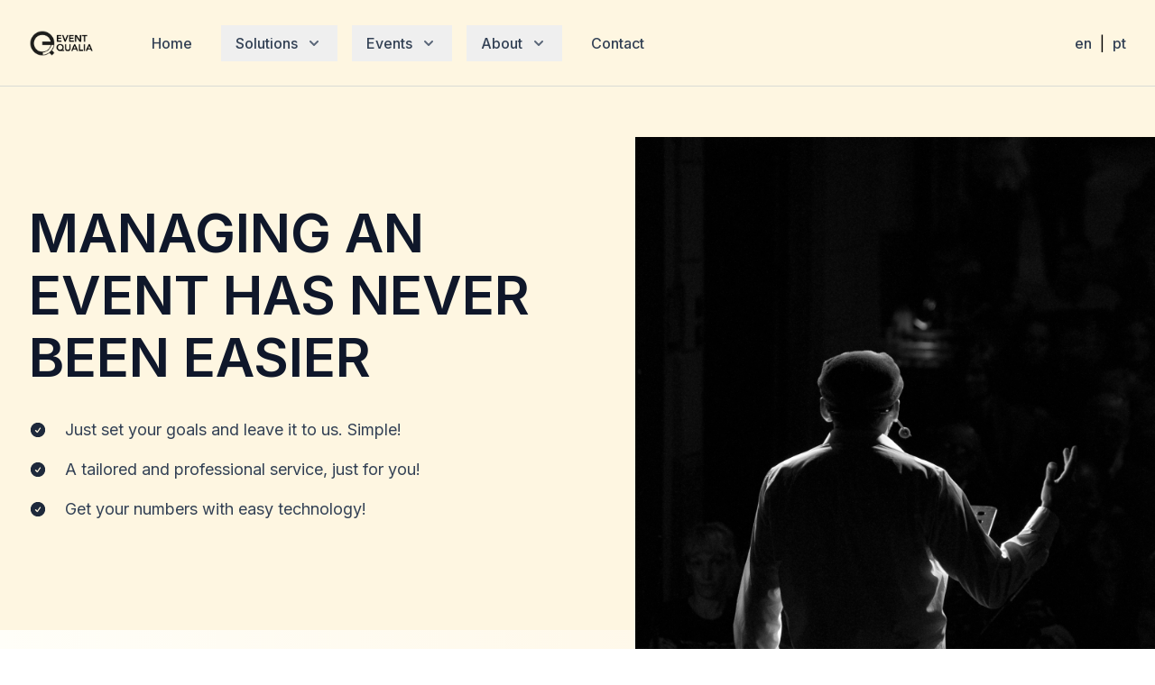

--- FILE ---
content_type: text/html; charset=utf-8
request_url: https://eventqualia.com/en/site/
body_size: 78912
content:



<!DOCTYPE html>
<html lang="en">
  <head>

    <meta charset="UTF-8" />

    <title>
      
        
          Home
        
      
      
        | eventQualia
      
    </title>

    <meta name="description" content="">
    <meta name="viewport" content="width=device-width, initial-scale=1.0" />

    
    

    <link rel="preconnect" href="https://fonts.googleapis.com">
    <link rel="preconnect" href="https://fonts.gstatic.com" crossorigin>
    <link rel="stylesheet" href="https://fonts.googleapis.com/css2?family=Inter:wght@400..700&display=swap">

    


    <link rel="preload" href="/static/css/styles.495cabc50ad2.css" as="style">
    <link rel="stylesheet" href="/static/css/styles.495cabc50ad2.css">



    <!-- AlpineJS -->
    <script defer src="https://cdn.jsdelivr.net/npm/alpinejs@3.x.x/dist/cdn.min.js"></script>

    

    
    <link href="/static/fontawesomefree/css/fontawesome.a2b5e2fd95e3.css" rel="stylesheet" type="text/css">
    <link href="/static/fontawesomefree/css/brands.7f8cebc7160a.css" rel="stylesheet" type="text/css">
    <link href="/static/fontawesomefree/css/solid.d1dc0d74587d.css" rel="stylesheet" type="text/css">

    <script defer src="https://webstats.eventqualia.com/script.js" data-website-id="533eb482-8ee7-4edf-a428-279653c8b3ea">
      data-domains="eventqualia.com"
    </script>

  </head>

  <body>

    <div id="body-content-outer">
    

  

  
    




<!-- Navigation -->
<header class="relative h-24 bg-amber-100" x-data="{ mobileMenuOpen: false }">

  <!-- Main navbar for large screens -->
  <div class="relative z-30 flex items-center w-full h-full max-w-screen-xl px-4 mx-auto border-b border-gray-secondary-300/60 bg-amber-100 sm:px-6 lg:px-8">
    <nav class="flex items-center justify-between w-full">
      <div class="flex items-center space-x-8 lg:space-x-12">
        <!-- Logo-->
        <a href="/en/site/"  aria-label="Home" class="flex items-center flex-shrink-0">
          <img src="/static/images/eq-logo-full-black.400b8acfc60a.svg" class="w-auto h-7 sm:h-8 md:hidden lg:block lg:h-9" alt="eventQualia logo">
          <img src="/static/images/eq-logo-full-black.400b8acfc60a.svg" class="hidden w-auto h-7 md:block lg:hidden" alt="eventQualia logo">
          
          
        </a>

        <div class="items-center hidden space-x-3 md:flex lg:space-x-4">
          


  
    
      <a href="/en/site/" class="inline-block px-4 py-2 font-medium text-slate-700 hover:bg-amber-50 hover:text-slate-900">
        Home
      </a>
    
  

  
    

<div class="relative" x-data="{ open: false }">
  <!-- dropdown button -->
  
    <button type="button"
            class="flex items-center px-4 py-2 font-medium duration-150 ease-in-out group"
            :class="open ? 'text-slate-900 bg-amber-50' : 'text-slate-700 hover:text-slate-900  hover:bg-amber-50'"
            @click="open = true">
      <span>Solutions</span>

      <!-- Heroicon name: solid/chevron-down -->
      <svg xmlns="http://www.w3.org/2000/svg"
           class="w-5 h-5 ml-2 duration-300"
           :class="open ? 'rotate-180 text-slate-900' : 'text-slate-600/90 group-hover:text-slate-900'"
           viewBox="0 0 20 20"
           fill="currentColor">
          <path fill-rule="evenodd"
                d="M5.293 7.293a1 1 0 011.414 0L10 10.586l3.293-3.293a1 1 0 111.414 1.414l-4 4a1 1 0 01-1.414 0l-4-4a1 1 0 010-1.414z"
                clip-rule="evenodd" />
      </svg>
    </button>
  

  
    <!-- menu dropdown -->
    <div  style="display: none"
      class="absolute right-0 z-20 mt-3 w-52 space-y-1 bg-gray-secondary-50 p-2.5 drop-shadow filter"
      x-show.transition="open"
      @click.away="open = false">

      
        <a href="/en/site/solutions/services-features/"
          class="block py-3.5 px-5 font-medium text-slate-700 transition duration-300 ease-in-out hover:bg-gray-secondary-100/60 hover:text-slate-900">
          Services &amp; Features
        </a>
      
        <a href="/en/site/solutions/packs/"
          class="block py-3.5 px-5 font-medium text-slate-700 transition duration-300 ease-in-out hover:bg-gray-secondary-100/60 hover:text-slate-900">
          Packs
        </a>
      
    </div>
  
</div>



<!-- sub-menu dropdown -->


  

  
    

<div class="relative" x-data="{ open: false }">
  <!-- dropdown button -->
  
    <button type="button"
            class="flex items-center px-4 py-2 font-medium duration-150 ease-in-out group"
            :class="open ? 'text-slate-900 bg-amber-50' : 'text-slate-700 hover:text-slate-900  hover:bg-amber-50'"
            @click="open = true">
      <span>Events</span>

      <!-- Heroicon name: solid/chevron-down -->
      <svg xmlns="http://www.w3.org/2000/svg"
           class="w-5 h-5 ml-2 duration-300"
           :class="open ? 'rotate-180 text-slate-900' : 'text-slate-600/90 group-hover:text-slate-900'"
           viewBox="0 0 20 20"
           fill="currentColor">
          <path fill-rule="evenodd"
                d="M5.293 7.293a1 1 0 011.414 0L10 10.586l3.293-3.293a1 1 0 111.414 1.414l-4 4a1 1 0 01-1.414 0l-4-4a1 1 0 010-1.414z"
                clip-rule="evenodd" />
      </svg>
    </button>
  

  
    <!-- menu dropdown -->
    <div  style="display: none"
      class="absolute right-0 z-20 mt-3 w-52 space-y-1 bg-gray-secondary-50 p-2.5 drop-shadow filter"
      x-show.transition="open"
      @click.away="open = false">

      
        <a href="/en/site/portfolio/events/"
          class="block py-3.5 px-5 font-medium text-slate-700 transition duration-300 ease-in-out hover:bg-gray-secondary-100/60 hover:text-slate-900">
          Upcoming
        </a>
      
    </div>
  
</div>



<!-- sub-menu dropdown -->


  

  
    

<div class="relative" x-data="{ open: false }">
  <!-- dropdown button -->
  
    <button type="button"
            class="flex items-center px-4 py-2 font-medium duration-150 ease-in-out group"
            :class="open ? 'text-slate-900 bg-amber-50' : 'text-slate-700 hover:text-slate-900  hover:bg-amber-50'"
            @click="open = true">
      <span>About</span>

      <!-- Heroicon name: solid/chevron-down -->
      <svg xmlns="http://www.w3.org/2000/svg"
           class="w-5 h-5 ml-2 duration-300"
           :class="open ? 'rotate-180 text-slate-900' : 'text-slate-600/90 group-hover:text-slate-900'"
           viewBox="0 0 20 20"
           fill="currentColor">
          <path fill-rule="evenodd"
                d="M5.293 7.293a1 1 0 011.414 0L10 10.586l3.293-3.293a1 1 0 111.414 1.414l-4 4a1 1 0 01-1.414 0l-4-4a1 1 0 010-1.414z"
                clip-rule="evenodd" />
      </svg>
    </button>
  

  
    <!-- menu dropdown -->
    <div  style="display: none"
      class="absolute right-0 z-20 mt-3 w-52 space-y-1 bg-gray-secondary-50 p-2.5 drop-shadow filter"
      x-show.transition="open"
      @click.away="open = false">

      
        <a href="/en/site/about/eventqualia/"
          class="block py-3.5 px-5 font-medium text-slate-700 transition duration-300 ease-in-out hover:bg-gray-secondary-100/60 hover:text-slate-900">
          eventQualia
        </a>
      
        <a href="/en/site/about/customers/"
          class="block py-3.5 px-5 font-medium text-slate-700 transition duration-300 ease-in-out hover:bg-gray-secondary-100/60 hover:text-slate-900">
          Customers
        </a>
      
    </div>
  
</div>



<!-- sub-menu dropdown -->


  

  
    
      <a href="/en/site/contact/" class="inline-block px-4 py-2 font-medium text-slate-700 hover:bg-amber-50 hover:text-slate-900">
        Contact
      </a>
    
  


        </div>
      </div>

      <div>
        <div class="flex items-center space-x-4">
          <div class="hidden lg:block">
            
              <a href="/en/site/" class="inline-block font-medium text-slate-700 hover:bg-amber-50 hover:text-slate-900">
                en
              </a>
              <span class="px-1">|</span>
            
              <a href="/pt/site/" class="inline-block font-medium text-slate-700 hover:bg-amber-50 hover:text-slate-900">
                pt
              </a>
              
            
          </div>
          <div class="md:hidden">
            <div>
              <button  class="relative z-50 flex items-center justify-center p-3 transition duration-300 ease-in-out border cursor-pointer group border-gray-secondary-400/75 bg-gray-secondary-50 focus:outline-none md:hidden"
                aria-label="Toggle Navigation"
                @click="mobileMenuOpen=!mobileMenuOpen">
                <span class="relative h-3.5 w-4">
                  <span class="absolute block h-0.5 rotate-0 transform rounded-full bg-slate-600 opacity-100 transition-all duration-200 ease-linear group-hover:bg-slate-900"
                    :class="mobileMenuOpen ? 'w-0 top-1.5 left-1/2' : 'left-0 top-0 w-full'">
                  </span>
                  <span class="absolute left-0 top-1.5 block h-0.5 w-full transform rounded-full bg-slate-600 opacity-100 transition-all duration-200 ease-linear group-hover:bg-gray-900"
                    :class="mobileMenuOpen ? 'rotate-45' : 'rotate-0'">
                  </span>
                  <span class="absolute left-0 top-1.5 block h-0.5 w-full transform rounded-full bg-slate-600 opacity-100 transition-all duration-200 ease-linear group-hover:bg-gray-900"
                    :class="mobileMenuOpen ? '-rotate-45' : 'rotate-0'">
                  </span>
                  <span class="absolute block h-0.5 rotate-0 transform rounded-full bg-slate-600 opacity-100 transition-all duration-200 ease-linear group-hover:bg-gray-900"
                    :class="mobileMenuOpen ? 'left-1/2 top-1.5 w-0' : 'left-0 top-3 w-full'">
                  </span>
                </span>
              </button>
            </div>
          </div>
        </div>
      </div>

    </nav>
  </div>


    <!-- Mobile Menu-->
    
    <div class="md:hidden">
      <div x-show="mobileMenuOpen"
        x-transition:enter="duration-200 ease-out"
        x-transition:enter-start="opacity-0"
        x-transition:enter-end="opacity-100"
        x-transition:leave="duration-200 ease-in"
        x-transition:leave-start="opacity-100"
        x-transition:leave-end="opacity-0"
        class="fixed inset-0 z-20 bg-opacity-25 bg-slate-900 backdrop-blur">
      </div>

      <div x-show="mobileMenuOpen"
        x-transition:enter="duration-300 ease-out"
        x-transition:enter-start="opacity-0 scale-95"
        x-transition:enter-end="opacity-100 scale-100"
        x-transition:leave="duration-200 ease-in"
        x-transition:leave-start="opacity-100 scale-100"
        x-transition:leave-end="opacity-0 scale-95"
        class="absolute inset-x-0 z-30 px-5 pt-4 pb-8 overflow-hidden duration-300 top-24 bg-amber-100"
        @click.away="mobileMenuOpen = false">
        <div>
          <div>
            <div class="flex flex-col divide-y divide-gray-secondary-400/75">
              


  
    
      <a href="/en/site/" class="block px-4 pt-4 pb-2 font-medium text-slate-700 hover:bg-amber-50 hover:text-slate-900">
        Home
      </a>
    
  

  
    

<div class="relative" x-data="{ open: false }">
  <!-- dropdown button -->
  
    <button class="flex items-center justify-between w-full px-4 pt-4 pb-2 font-medium duration-150 ease-in-out group"
            :class="open ? 'text-slate-900 bg-amber-50' : 'text-slate-700 hover:text-slate-900 hover:bg-amber-50'"
            @click="open = !open">
      <span>Solutions</span>
      <svg class="w-5 h-5 ml-2 duration-300"
          :class="open ? 'rotate-90 text-slate-900' : 'text-slate-600/90 group-hover:text-slate-900'"
          xmlns="http://www.w3.org/2000/svg"
          viewBox="0 0 20 20"
          fill="currentColor">
        <path fill-rule="evenodd"
              d="M7.21 14.77a.75.75 0 01.02-1.06L11.168 10 7.23 6.29a.75.75 0 111.04-1.08l4.5 4.25a.75.75 0 010 1.08l-4.5 4.25a.75.75 0 01-1.06-.02z"
              clip-rule="evenodd" />
      </svg>
  </button>
  

  
    <div style="display: none" class="z-20 px-4 space-y-0" x-show.transition="open">
      
        <div class="mt-2">
          <a href="/en/site/solutions/services-features/"
            class="block px-3 py-3 font-medium transition duration-300 ease-in-out text-slate-700 hover:bg-amber-50 hover:text-slate-900">
            Services &amp; Features
          </a>
        </div>
      
        <div class="mt-2">
          <a href="/en/site/solutions/packs/"
            class="block px-3 py-3 font-medium transition duration-300 ease-in-out text-slate-700 hover:bg-amber-50 hover:text-slate-900">
            Packs
          </a>
        </div>
      
    </div>
  
</div>



<!-- sub-menu dropdown -->


  

  
    

<div class="relative" x-data="{ open: false }">
  <!-- dropdown button -->
  
    <button class="flex items-center justify-between w-full px-4 pt-4 pb-2 font-medium duration-150 ease-in-out group"
            :class="open ? 'text-slate-900 bg-amber-50' : 'text-slate-700 hover:text-slate-900 hover:bg-amber-50'"
            @click="open = !open">
      <span>Events</span>
      <svg class="w-5 h-5 ml-2 duration-300"
          :class="open ? 'rotate-90 text-slate-900' : 'text-slate-600/90 group-hover:text-slate-900'"
          xmlns="http://www.w3.org/2000/svg"
          viewBox="0 0 20 20"
          fill="currentColor">
        <path fill-rule="evenodd"
              d="M7.21 14.77a.75.75 0 01.02-1.06L11.168 10 7.23 6.29a.75.75 0 111.04-1.08l4.5 4.25a.75.75 0 010 1.08l-4.5 4.25a.75.75 0 01-1.06-.02z"
              clip-rule="evenodd" />
      </svg>
  </button>
  

  
    <div style="display: none" class="z-20 px-4 space-y-0" x-show.transition="open">
      
        <div class="mt-2">
          <a href="/en/site/portfolio/events/"
            class="block px-3 py-3 font-medium transition duration-300 ease-in-out text-slate-700 hover:bg-amber-50 hover:text-slate-900">
            Upcoming
          </a>
        </div>
      
    </div>
  
</div>



<!-- sub-menu dropdown -->


  

  
    

<div class="relative" x-data="{ open: false }">
  <!-- dropdown button -->
  
    <button class="flex items-center justify-between w-full px-4 pt-4 pb-2 font-medium duration-150 ease-in-out group"
            :class="open ? 'text-slate-900 bg-amber-50' : 'text-slate-700 hover:text-slate-900 hover:bg-amber-50'"
            @click="open = !open">
      <span>About</span>
      <svg class="w-5 h-5 ml-2 duration-300"
          :class="open ? 'rotate-90 text-slate-900' : 'text-slate-600/90 group-hover:text-slate-900'"
          xmlns="http://www.w3.org/2000/svg"
          viewBox="0 0 20 20"
          fill="currentColor">
        <path fill-rule="evenodd"
              d="M7.21 14.77a.75.75 0 01.02-1.06L11.168 10 7.23 6.29a.75.75 0 111.04-1.08l4.5 4.25a.75.75 0 010 1.08l-4.5 4.25a.75.75 0 01-1.06-.02z"
              clip-rule="evenodd" />
      </svg>
  </button>
  

  
    <div style="display: none" class="z-20 px-4 space-y-0" x-show.transition="open">
      
        <div class="mt-2">
          <a href="/en/site/about/eventqualia/"
            class="block px-3 py-3 font-medium transition duration-300 ease-in-out text-slate-700 hover:bg-amber-50 hover:text-slate-900">
            eventQualia
          </a>
        </div>
      
        <div class="mt-2">
          <a href="/en/site/about/customers/"
            class="block px-3 py-3 font-medium transition duration-300 ease-in-out text-slate-700 hover:bg-amber-50 hover:text-slate-900">
            Customers
          </a>
        </div>
      
    </div>
  
</div>



<!-- sub-menu dropdown -->


  

  
    
      <a href="/en/site/contact/" class="block px-4 pt-4 pb-2 font-medium text-slate-700 hover:bg-amber-50 hover:text-slate-900">
        Contact
      </a>
    
  


            </div>
        </div>
      </div>
    </div>

</header>

  

  
  
    



<!-- Home Hero -->
<section class="relative pt-16 overflow-hidden bg-amber-100 md:pt-20 xl:pt-32">
  <div class="max-w-screen-xl px-4 mx-auto sm:px-6 lg:px-8">
    <div class="max-w-lg mx-auto pb-14 md:mx-0 md:max-w-none md:pb-48 lg:pb-52 xl:max-w-xl xl:pb-14">
      <h1 class="text-5xl font-semibold leading-tighter text-slate-900 md:mx-auto md:max-w-2xl md:text-center xl:mx-0 xl:text-left xl:text-6xl xl:leading-tighter">
        MANAGING AN EVENT HAS NEVER BEEN EASIER
      </h1>

      
      <ul class="flex flex-col mt-6 space-y-4 md:mx-auto md:mt-8 md:max-w-3xl md:flex-row md:space-y-0 md:space-x-2 lg:space-x-4 xl:mx-0 xl:flex-col xl:space-y-4 xl:space-x-0">
        
          <li class="flex items-center md:items-start xl:items-center">
            <svg xmlns="http://www.w3.org/2000/svg" viewBox="0 0 24 24" fill="currentColor" class="w-5 h-5 shrink-0 text-slate-800 md:h-6 md:w-6 xl:h-5 xl:w-5">
              <path fill-rule="evenodd"
                    d="M2.25 12c0-5.385 4.365-9.75 9.75-9.75s9.75 4.365 9.75 9.75-4.365 9.75-9.75 9.75S2.25 17.385 2.25 12zm13.36-1.814a.75.75 0 10-1.22-.872l-3.236 4.53L9.53 12.22a.75.75 0 00-1.06 1.06l2.25 2.25a.75.75 0 001.14-.094l3.75-5.25z"
                    clip-rule="evenodd">
            </svg>

            <p class="ml-3 text-slate-700 lg:ml-4 xl:ml-5 xl:text-lg">
              Just set your goals and leave it to us. Simple!
            </p>
          </li>
        
          <li class="flex items-center md:items-start xl:items-center">
            <svg xmlns="http://www.w3.org/2000/svg" viewBox="0 0 24 24" fill="currentColor" class="w-5 h-5 shrink-0 text-slate-800 md:h-6 md:w-6 xl:h-5 xl:w-5">
              <path fill-rule="evenodd"
                    d="M2.25 12c0-5.385 4.365-9.75 9.75-9.75s9.75 4.365 9.75 9.75-4.365 9.75-9.75 9.75S2.25 17.385 2.25 12zm13.36-1.814a.75.75 0 10-1.22-.872l-3.236 4.53L9.53 12.22a.75.75 0 00-1.06 1.06l2.25 2.25a.75.75 0 001.14-.094l3.75-5.25z"
                    clip-rule="evenodd">
            </svg>

            <p class="ml-3 text-slate-700 lg:ml-4 xl:ml-5 xl:text-lg">
              A tailored and professional service, just for you!
            </p>
          </li>
        
          <li class="flex items-center md:items-start xl:items-center">
            <svg xmlns="http://www.w3.org/2000/svg" viewBox="0 0 24 24" fill="currentColor" class="w-5 h-5 shrink-0 text-slate-800 md:h-6 md:w-6 xl:h-5 xl:w-5">
              <path fill-rule="evenodd"
                    d="M2.25 12c0-5.385 4.365-9.75 9.75-9.75s9.75 4.365 9.75 9.75-4.365 9.75-9.75 9.75S2.25 17.385 2.25 12zm13.36-1.814a.75.75 0 10-1.22-.872l-3.236 4.53L9.53 12.22a.75.75 0 00-1.06 1.06l2.25 2.25a.75.75 0 001.14-.094l3.75-5.25z"
                    clip-rule="evenodd">
            </svg>

            <p class="ml-3 text-slate-700 lg:ml-4 xl:ml-5 xl:text-lg">
              Get your numbers with easy technology!
            </p>
          </li>
        

        
      </ul>

      
      <div class="flex flex-col mt-10 sm:flex-row sm:space-x-5 md:mt-12 md:justify-center xl:justify-start">
        
      </div>

      
      <p class="flex mt-4 text-md text-slate-600/90 md:justify-center xl:justify-start xl:text-base">
        
      </p>
    </div>
  </div>

  

  <div class="bg-gradient-to-r from-vanilla via-amber-50 to-amber-100">
    <div class="relative max-w-screen-xl px-4 mx-auto sm:px-6 lg:px-8">
      <div class="max-w-lg pt-20 pb-8 pl-4 mx-auto md:mx-0 md:max-w-md lg:max-w-lg lg:pt-28 lg:pb-16 xl:max-w-xl xl:py-12 xl:pl-14 2xl:pl-0">
        <blockquote>
          <div class="relative leading-relaxed text-slate-700 xl:text-lg">
            <svg class="absolute left-0 w-8 h-8 transform -top-12 text-gray-secondary-200 xl:top-0 xl:-left-5 xl:-translate-x-full xl:-translate-y-2"
                height="48" width="48" viewBox="0 0 48 48" xmlns="http://www.w3.org/2000/svg">
              <g>
                <path d="M21.66145,33.81676c0,4.29661-3.96109,8.22346-8.91304,8.22346C4.56585,42.04022,1,35.98671,1,27.90615 c0-9.27484,9.34862-18.21943,17.83035-21.94637l2.26574,3.64916C14.10766,12.9954,8.88433,17.58691,8.14413,25.28492h2.89106 c3.09587,0,6.31198,0.4991,8.45903,2.72402C21.02498,29.59761,21.66145,31.62025,21.66145,33.81676z M47,33.81676 c0,4.29661-3.96109,8.22346-8.91304,8.22346c-8.18256,0-11.74842-6.05352-11.74842-14.13408 c0-9.27484,9.34862-18.21943,17.83035-21.94637l2.26574,3.64916c-6.98843,3.38646-12.21176,7.97797-12.95195,15.67598 c3.15316,0,5.76908-0.11425,8.09925,0.71955C45.21084,27.30299,47,30.10812,47,33.81676z"
                      fill="currentColor">
              </g>
            </svg>

            <p class="relative">“Qualia are the
subjective or qualitative properties of experiences. […] The qualia of these
experiences are what give each of them its characteristic “feel” and also what
distinguish them from one another.”
- Internet Encyclopedia of Philosophy</p>
          </div>

          <div class="flex items-center mt-7">
            <div class="rounded-full h-14 w-14 bg-gray-secondary-100">
              
              <img class="object-cover object-center w-full h-full rounded-full"
                width="56" src="https://eu-central-1.linodeobjects.com/eqsite2-cms-media/images/IMG_0672.2e16d0ba.fill-56x56-c100.jpg?X-Amz-Algorithm=AWS4-HMAC-SHA256&amp;X-Amz-Credential=RY73B017SV5IHHGDXE3N%2F20260117%2Feu-central-1%2Fs3%2Faws4_request&amp;X-Amz-Date=20260117T080724Z&amp;X-Amz-Expires=3600&amp;X-Amz-SignedHeaders=host&amp;X-Amz-Signature=478d7ddba0d5c990d1a7aa41fe30d24b695f0c52acbd20b83cc54b1309a00ff7" alt="Customer image">
            </div>
            <div class="ml-5">
              <p class="font-medium text-slate-900">Ivone Jacob</p>

              <p class="font-medium text-slate-500">eventQualia</p>
            </div>
          </div>
        </blockquote>
      </div>

      
      
      <div class="absolute bottom-0 right-6 hidden w-1/3 bg-gray-secondary-100 md:block lg:right-12 xl:-right-0 xl:w-full xl:max-w-xl 2xl:-right-32 2xl:max-w-[640px]">
        <image src="https://eu-central-1.linodeobjects.com/eqsite2-cms-media/images/alberto-bigoni-kvinEq5Utfw-unsplash.original.jpg?X-Amz-Algorithm=AWS4-HMAC-SHA256&amp;X-Amz-Credential=RY73B017SV5IHHGDXE3N%2F20260117%2Feu-central-1%2Fs3%2Faws4_request&amp;X-Amz-Date=20260117T080724Z&amp;X-Amz-Expires=3600&amp;X-Amz-SignedHeaders=host&amp;X-Amz-Signature=22861837f2756b03a368c203b0f011904dba7006103cb0d89c796527d7c983b4" class="object-cover w-full h-auto" alt="Block image">
      </div>
    </div>
  </div>
</section>

  
    



<section class="relative py-20 overflow-hidden bg-vanilla lg:pt-24">
  <div class="max-w-screen-xl px-4 mx-auto sm:px-6 lg:px-8">
    <p class="text-base font-semibold tracking-widest text-center uppercase text-slate-500">
      FEATURED EVENTS
    </p>

    
    <ul class="grid grid-cols-1 mt-10 gap-x-5 gap-y-8 sm:grid-cols-6 sm:gap-x-12 lg:grid-cols-5">
      
        
        <li class="flex justify-center sm:col-span-2 lg:col-span-1">
          
            <a href="https://congreso-iaec.eventqualia.net/pt/inicio/" class="duration-150 ease-in-out hover:bg-slate-800 hover:text-white"  target="_blank" >
              <img src="https://eu-central-1.linodeobjects.com/eqsite2-cms-media/images/33.2e16d0ba.fill-240x118.png?X-Amz-Algorithm=AWS4-HMAC-SHA256&amp;X-Amz-Credential=RY73B017SV5IHHGDXE3N%2F20260117%2Feu-central-1%2Fs3%2Faws4_request&amp;X-Amz-Date=20260117T080724Z&amp;X-Amz-Expires=3600&amp;X-Amz-SignedHeaders=host&amp;X-Amz-Signature=6f4f8077e16e6faf781978e938e1ce8ff15f2b3158846482b93d745ab9dea4f3" alt="1">
            </a>
          
        </li>
      
        
        <li class="flex justify-center sm:col-span-2 lg:col-span-1">
          
            <a href="https://congress-agecomm.eventqualia.net/pt/2025/inicio/" class="duration-150 ease-in-out hover:bg-slate-800 hover:text-white"  target="_blank" >
              <img src="https://eu-central-1.linodeobjects.com/eqsite2-cms-media/images/29_TgyYvZ4.2e16d0ba.fill-240x118.png?X-Amz-Algorithm=AWS4-HMAC-SHA256&amp;X-Amz-Credential=RY73B017SV5IHHGDXE3N%2F20260117%2Feu-central-1%2Fs3%2Faws4_request&amp;X-Amz-Date=20260117T080724Z&amp;X-Amz-Expires=3600&amp;X-Amz-SignedHeaders=host&amp;X-Amz-Signature=8ebc4227f9b4053b56a671cf5909fc31334c51263838834443795bc16ff9105c" alt="2">
            </a>
          
        </li>
      
        
        <li class="flex justify-center sm:col-span-2 lg:col-span-1">
          
            <a href="https://boaeducacaonaescola.eventqualia.net/pt/2025/inicio/" class="duration-150 ease-in-out hover:bg-slate-800 hover:text-white"  target="_blank" >
              <img src="https://eu-central-1.linodeobjects.com/eqsite2-cms-media/images/30.2e16d0ba.fill-240x118.png?X-Amz-Algorithm=AWS4-HMAC-SHA256&amp;X-Amz-Credential=RY73B017SV5IHHGDXE3N%2F20260117%2Feu-central-1%2Fs3%2Faws4_request&amp;X-Amz-Date=20260117T080724Z&amp;X-Amz-Expires=3600&amp;X-Amz-SignedHeaders=host&amp;X-Amz-Signature=252fd98b722dff149b62c2438fd01561d6cf31dba3e1e6cdd5a773143210d775" alt="3">
            </a>
          
        </li>
      
        
        <li class="flex justify-center sm:col-span-2 lg:col-span-1">
          
            <a href="https://icca.eventqualia.net/pt/2026/inicio/" class="duration-150 ease-in-out hover:bg-slate-800 hover:text-white"  target="_blank" >
              <img src="https://eu-central-1.linodeobjects.com/eqsite2-cms-media/images/18_R798yXf.2e16d0ba.fill-240x118.png?X-Amz-Algorithm=AWS4-HMAC-SHA256&amp;X-Amz-Credential=RY73B017SV5IHHGDXE3N%2F20260117%2Feu-central-1%2Fs3%2Faws4_request&amp;X-Amz-Date=20260117T080724Z&amp;X-Amz-Expires=3600&amp;X-Amz-SignedHeaders=host&amp;X-Amz-Signature=b3f8246660f13222e3aa8111ccb69abe44364e7c4b7c00a585c909334ece8372" alt="4">
            </a>
          
        </li>
      
        
        <li class="flex justify-center sm:col-span-2 lg:col-span-1">
          
            <a href="https://conferencia-miis.eventqualia.net/pt/2026/inicio/" class="duration-150 ease-in-out hover:bg-slate-800 hover:text-white" >
              <img src="https://eu-central-1.linodeobjects.com/eqsite2-cms-media/images/32.2e16d0ba.fill-240x118.png?X-Amz-Algorithm=AWS4-HMAC-SHA256&amp;X-Amz-Credential=RY73B017SV5IHHGDXE3N%2F20260117%2Feu-central-1%2Fs3%2Faws4_request&amp;X-Amz-Date=20260117T080724Z&amp;X-Amz-Expires=3600&amp;X-Amz-SignedHeaders=host&amp;X-Amz-Signature=cca6d4e92e81c704a98aa176434f2cb199cc6ffe2b6f85c66353a17fbc64fbdb" alt="5">
            </a>
          
        </li>
      
    </ul>
  </div>
</section>

  
    

<!-- Features Grid -->
<section class="relative pt-20 pb-8 overflow-hidden bg-amber-50 lg:pt-28 lg:pb-12">
  <!-- Container -->
  <div class="max-w-screen-xl px-4 mx-auto sm:px-6 lg:px-8">
    <div class="relative w-full max-w-lg mx-auto sm:max-w-3xl lg:mx-0 lg:max-w-none">
      <h2 class="max-w-2xl mx-auto text-4xl font-semibold leading-tight text-center text-slate-900 sm:text-5xl sm:leading-tight">
        MULTIFORMAT EVENTS
      </h2>

      <!-- Features -->
      <div class="grid mt-10 sm:mt-16 sm:grid-cols-2 lg:mt-24 lg:grid-cols-3">

        <!-- Feature -->
        
          <div class="relative mx-auto flex max-w-md flex-col items-center justify-center py-12 px-8 sm:mx-0 sm:max-w-none sm:after:absolute sm:after:right-0 sm:after:h-5/6 sm:after:w-px  sm:after:content-[''] xl:py-16 xl:px-12 sm:after:bg-gray-secondary-400/60 ">
            <div class="flex flex-col items-center flex-1">
              <i class="fa-solid fa-people-line fa-2xl"></i>
              

              <h3 class="mt-8 text-3xl font-semibold text-center leading-tighter text-slate-900 sm:mt-12">
                IN-PERSON
              </h3>
              <div class="prose lg:prose-lg">
                <p data-block-key="yltmr"><br/>Managing guests, participants, partners, suppliers, venues, accommodation, secretariat and other personalised services for you.</p>
              </div>
              
            </div>
            
              <a href="/en/site/solutions/services-features/"
                class="group mt-12 inline-flex items-center justify-center border border-slate-800 px-5 py-2.5 text-base font-medium text-slate-800 duration-150 ease-in-out hover:bg-slate-800 hover:text-white sm:mt-16">
                Learn more
              </a>
            

          </div>
        
          <div class="relative mx-auto flex max-w-md flex-col items-center justify-center py-12 px-8 sm:mx-0 sm:max-w-none sm:after:absolute sm:after:right-0 sm:after:h-5/6 sm:after:w-px  sm:after:content-[''] xl:py-16 xl:px-12 sm:after:bg-gray-secondary-400/60 ">
            <div class="flex flex-col items-center flex-1">
              <i class="fa-solid fa-desktop fa-2xl"></i>
              

              <h3 class="mt-8 text-3xl font-semibold text-center leading-tighter text-slate-900 sm:mt-12">
                ONLINE
              </h3>
              <div class="prose lg:prose-lg">
                <p data-block-key="esucb"><br/>Technology is key and our capacity for innovation is unstoppable! Benefit from our videoconferencing and streaming solution.</p>
              </div>
              
            </div>
            
              <a href="/en/site/solutions/services-features/"
                class="group mt-12 inline-flex items-center justify-center border border-slate-800 px-5 py-2.5 text-base font-medium text-slate-800 duration-150 ease-in-out hover:bg-slate-800 hover:text-white sm:mt-16">
                Learn more
              </a>
            

          </div>
        
          <div class="relative mx-auto flex max-w-md flex-col items-center justify-center py-12 px-8 sm:mx-0 sm:max-w-none sm:after:absolute sm:after:right-0 sm:after:h-5/6 sm:after:w-px  sm:after:content-[''] xl:py-16 xl:px-12  ">
            <div class="flex flex-col items-center flex-1">
              <i class="fa-solid fa-house-laptop fa-2xl"></i>
              

              <h3 class="mt-8 text-3xl font-semibold text-center leading-tighter text-slate-900 sm:mt-12">
                HYBRID
              </h3>
              <div class="prose lg:prose-lg">
                <p data-block-key="z2qod"></p><p data-block-key="8en9a">The perfect bridge between personalised service management and technology. Benefit from all advantages combined!</p>
              </div>
              
            </div>
            
              <a href="/en/site/solutions/services-features/"
                class="group mt-12 inline-flex items-center justify-center border border-slate-800 px-5 py-2.5 text-base font-medium text-slate-800 duration-150 ease-in-out hover:bg-slate-800 hover:text-white sm:mt-16">
                Learn more
              </a>
            

          </div>
        

      </div>
    </div>
  </div>
</section>

  
    

<!-- Story With Stats -->
<section class="relative overflow-hidden bg-vanilla pt-16 pb-[532px] sm:pb-[500px] sm:pt-24 md:pb-64">

  <!-- Container -->
  <div class="max-w-screen-xl px-4 mx-auto sm:px-6 lg:px-8">
    <!-- Header -->
    <div class="flex flex-col sm:items-center">
      
      
    </div>

    <!-- Content -->
    

    <!-- Image With Stats -->
    <div class="relative mt-16 sm:mt-20">
      <!-- Image -->
      <div class="aspect-video">
        
        <img src="https://eu-central-1.linodeobjects.com/eqsite2-cms-media/images/photo_2024-03-12_16.07.07.original.jpg?X-Amz-Algorithm=AWS4-HMAC-SHA256&amp;X-Amz-Credential=RY73B017SV5IHHGDXE3N%2F20260117%2Feu-central-1%2Fs3%2Faws4_request&amp;X-Amz-Date=20260117T080724Z&amp;X-Amz-Expires=3600&amp;X-Amz-SignedHeaders=host&amp;X-Amz-Signature=3a7b2647cc65bc015f34a521e5c814ff39ceafd43f2442788a91dd9ffafe4a66"  alt="Story image" class="object-cover object-center w-full h-full">
      </div>

      <!-- Stats -->
      <div class="absolute top-full left-6 right-6 flex max-w-4xl -translate-y-12 flex-col divide-y divide-gray-secondary-400/60 bg-amber-100 px-10 py-10 md:left-[unset] md:top-[unset] md:right-0 md:-bottom-1/4 md:w-full md:flex-row md:divide-y-0 md:divide-x md:px-8 lg:p-12">

        
          
          <div class="pb-10 md:w-1/3 md:pb-0 md:pr-10 lg:pr-12">
            <p class="text-4xl font-semibold text-center text-slate-900 lg:text-5xl">
              45K+
            </p>
            <p class="mt-4 leading-snug text-center text-md text-slate-600">
              USERS
            </p>
          </div>
          
          <div class="pb-10 md:w-1/3 md:pb-0 md:pr-10 lg:pr-12">
            <p class="text-4xl font-semibold text-center text-slate-900 lg:text-5xl">
              28K+
            </p>
            <p class="mt-4 leading-snug text-center text-md text-slate-600">
              REGISTRATIONS
            </p>
          </div>
          
          <div class="pb-10 md:w-1/3 md:pb-0 md:pr-10 lg:pr-12">
            <p class="text-4xl font-semibold text-center text-slate-900 lg:text-5xl">
              17K+
            </p>
            <p class="mt-4 leading-snug text-center text-md text-slate-600">
              ABSTRACTS
            </p>
          </div>
          
        
        

      </div>
    </div>
  </div>
</section>
  
    

<!-- Testimonials section -->
<section class="py-16 overflow-hidden bg-vanilla sm:py-24 lg:py-28">
  <h2 class="max-w-xl px-4 mx-auto text-4xl font-semibold leading-tight text-center text-slate-900 sm:max-w-2xl sm:px-6 sm:text-5xl sm:leading-tight lg:px-8">
   TESTIMONIALS
  </h2>
  <div class="relative mt-20">
    <div class="flex items-center gap-6 px-12 animate w-max animate-infiniteScroll sm:gap-8 lg:gap-12">
      <!-- Testimonials -->
      <div class="flex justify-around w-1/2 gap-6 sm:gap-8 lg:gap-12">

        
          <!-- Testimonial Group X -->
          
            <div class="w-full space-y-6 sm:space-y-8">
          
            <!-- Testimonial 1 -->
            <div class="w-80 border border-gray-secondary-400/60 bg-gray-secondary-50 px-6 py-8 sm:w-96 sm:p-8 lg:w-[512px] lg:p-10">
              <div class="flex">
                
                <div class="w-12 h-12 shrink-0 bg-gray-secondary-100 lg:h-14 lg:w-14">
                  <img class="object-cover object-center" width="56" src="https://eu-central-1.linodeobjects.com/eqsite2-cms-media/images/41_3qUWzq6.2e16d0ba.fill-56x56-c100.png?X-Amz-Algorithm=AWS4-HMAC-SHA256&amp;X-Amz-Credential=RY73B017SV5IHHGDXE3N%2F20260117%2Feu-central-1%2Fs3%2Faws4_request&amp;X-Amz-Date=20260117T080724Z&amp;X-Amz-Expires=3600&amp;X-Amz-SignedHeaders=host&amp;X-Amz-Signature=afe903ddfcad4d1c19d5c54dc1a99e1a3d322bc05057f07029fac4a051ed3037"  alt="Armindo Sousa Ribeiro">
                </div>
                <div class="ml-4">
                  <p class="font-medium text-md text-slate-900 lg:text-lg">
                    Armindo Sousa Ribeiro
                  </p>

                  <p class="text-slate-600/90 sm:text-md lg:text-lg">
                    Assoc. Médica do Litoral Alentejano
                  </p>
                </div>
              </div>
              <div class="relative">
                <svg class="absolute z-0 w-10 h-10 transform -left-3 -top-3 text-purple-dark/20 sm:-left-4 sm:-top-4 sm:h-12 sm:w-12 lg:-left-6 lg:-top-6 lg:h-16 lg:w-16"
                    height="48"
                    width="48"
                    viewBox="0 0 48 48"
                    xmlns="http://www.w3.org/2000/svg">
                  <g>
                    <path
                      d="M21.66145,33.81676c0,4.29661-3.96109,8.22346-8.91304,8.22346C4.56585,42.04022,1,35.98671,1,27.90615 c0-9.27484,9.34862-18.21943,17.83035-21.94637l2.26574,3.64916C14.10766,12.9954,8.88433,17.58691,8.14413,25.28492h2.89106 c3.09587,0,6.31198,0.4991,8.45903,2.72402C21.02498,29.59761,21.66145,31.62025,21.66145,33.81676z M47,33.81676 c0,4.29661-3.96109,8.22346-8.91304,8.22346c-8.18256,0-11.74842-6.05352-11.74842-14.13408 c0-9.27484,9.34862-18.21943,17.83035-21.94637l2.26574,3.64916c-6.98843,3.38646-12.21176,7.97797-12.95195,15.67598 c3.15316,0,5.76908-0.11425,8.09925,0.71955C45.21084,27.30299,47,30.10812,47,33.81676z"
                      fill="currentColor">
                  </g>
                </svg>
                <p class="relative z-10 mt-8 leading-relaxed text-md text-slate-700 lg:mt-10 lg:text-lg">
                  eventQualia was hired by the Medical Association of the Alentejo Coast (AMLA ) to provide secretarial support for the 2 Congresso Nacional Médico-cirúrgico do Litoral Alentejano! It exceeded all our expectations! It has become a friendly company, a partner, handling all matters with unprecedented professionalism! The people who work at eventqualia have become part of the AMLA family! For all these reasons, we thank them for their support and we want to continue our journey together with them!
                </p>
              </div>
            </div>
          

        
          <!-- Testimonial Group X -->
          
            <!-- Testimonial 1 -->
            <div class="w-80 border border-gray-secondary-400/60 bg-gray-secondary-50 px-6 py-8 sm:w-96 sm:p-8 lg:w-[512px] lg:p-10">
              <div class="flex">
                
                <div class="w-12 h-12 shrink-0 bg-gray-secondary-100 lg:h-14 lg:w-14">
                  <img class="object-cover object-center" width="56" src=""  alt="Lisa Gomes">
                </div>
                <div class="ml-4">
                  <p class="font-medium text-md text-slate-900 lg:text-lg">
                    Lisa Gomes
                  </p>

                  <p class="text-slate-600/90 sm:text-md lg:text-lg">
                    Minho University
                  </p>
                </div>
              </div>
              <div class="relative">
                <svg class="absolute z-0 w-10 h-10 transform -left-3 -top-3 text-purple-dark/20 sm:-left-4 sm:-top-4 sm:h-12 sm:w-12 lg:-left-6 lg:-top-6 lg:h-16 lg:w-16"
                    height="48"
                    width="48"
                    viewBox="0 0 48 48"
                    xmlns="http://www.w3.org/2000/svg">
                  <g>
                    <path
                      d="M21.66145,33.81676c0,4.29661-3.96109,8.22346-8.91304,8.22346C4.56585,42.04022,1,35.98671,1,27.90615 c0-9.27484,9.34862-18.21943,17.83035-21.94637l2.26574,3.64916C14.10766,12.9954,8.88433,17.58691,8.14413,25.28492h2.89106 c3.09587,0,6.31198,0.4991,8.45903,2.72402C21.02498,29.59761,21.66145,31.62025,21.66145,33.81676z M47,33.81676 c0,4.29661-3.96109,8.22346-8.91304,8.22346c-8.18256,0-11.74842-6.05352-11.74842-14.13408 c0-9.27484,9.34862-18.21943,17.83035-21.94637l2.26574,3.64916c-6.98843,3.38646-12.21176,7.97797-12.95195,15.67598 c3.15316,0,5.76908-0.11425,8.09925,0.71955C45.21084,27.30299,47,30.10812,47,33.81676z"
                      fill="currentColor">
                  </g>
                </svg>
                <p class="relative z-10 mt-8 leading-relaxed text-md text-slate-700 lg:mt-10 lg:text-lg">
                  Working with eventQualia was a transformative experience for our international congress. Their team&#x27;s dedication, attention to detail, and innovative solutions made the entire event a resounding success. From start to finish, their professionalism and expertise ensured a seamless experience. I highly recommend eventQualia for any event planning needs!
                </p>
              </div>
            </div>
          
            </div>
          

        
          <!-- Testimonial Group X -->
          
            <div class="w-full space-y-6 sm:space-y-8">
          
            <!-- Testimonial 1 -->
            <div class="w-80 border border-gray-secondary-400/60 bg-gray-secondary-50 px-6 py-8 sm:w-96 sm:p-8 lg:w-[512px] lg:p-10">
              <div class="flex">
                
                <div class="w-12 h-12 shrink-0 bg-gray-secondary-100 lg:h-14 lg:w-14">
                  <img class="object-cover object-center" width="56" src="https://eu-central-1.linodeobjects.com/eqsite2-cms-media/images/34_X7R45hL.2e16d0ba.fill-56x56-c100.png?X-Amz-Algorithm=AWS4-HMAC-SHA256&amp;X-Amz-Credential=RY73B017SV5IHHGDXE3N%2F20260117%2Feu-central-1%2Fs3%2Faws4_request&amp;X-Amz-Date=20260117T080724Z&amp;X-Amz-Expires=3600&amp;X-Amz-SignedHeaders=host&amp;X-Amz-Signature=10c613866b3613d9fdfc4521c6a7fb3e07be593a07dbef10e12498a7d24f1ff4"  alt="Marta Saracho-Arnáiz">
                </div>
                <div class="ml-4">
                  <p class="font-medium text-md text-slate-900 lg:text-lg">
                    Marta Saracho-Arnáiz
                  </p>

                  <p class="text-slate-600/90 sm:text-md lg:text-lg">
                    ASELE
                  </p>
                </div>
              </div>
              <div class="relative">
                <svg class="absolute z-0 w-10 h-10 transform -left-3 -top-3 text-purple-dark/20 sm:-left-4 sm:-top-4 sm:h-12 sm:w-12 lg:-left-6 lg:-top-6 lg:h-16 lg:w-16"
                    height="48"
                    width="48"
                    viewBox="0 0 48 48"
                    xmlns="http://www.w3.org/2000/svg">
                  <g>
                    <path
                      d="M21.66145,33.81676c0,4.29661-3.96109,8.22346-8.91304,8.22346C4.56585,42.04022,1,35.98671,1,27.90615 c0-9.27484,9.34862-18.21943,17.83035-21.94637l2.26574,3.64916C14.10766,12.9954,8.88433,17.58691,8.14413,25.28492h2.89106 c3.09587,0,6.31198,0.4991,8.45903,2.72402C21.02498,29.59761,21.66145,31.62025,21.66145,33.81676z M47,33.81676 c0,4.29661-3.96109,8.22346-8.91304,8.22346c-8.18256,0-11.74842-6.05352-11.74842-14.13408 c0-9.27484,9.34862-18.21943,17.83035-21.94637l2.26574,3.64916c-6.98843,3.38646-12.21176,7.97797-12.95195,15.67598 c3.15316,0,5.76908-0.11425,8.09925,0.71955C45.21084,27.30299,47,30.10812,47,33.81676z"
                      fill="currentColor">
                  </g>
                </svg>
                <p class="relative z-10 mt-8 leading-relaxed text-md text-slate-700 lg:mt-10 lg:text-lg">
                  Working with EventQualia ensured the success of our 30th International ASELE Congress, which brought together 400 Spanish teaching professionals from all over the world: teachers, researchers, textbook authors and publishers. Before the event, we were able to control the submission of proposals, the validation process, registrations and the amounts we had in our account at all times. The secretariat was impeccable, with professionalism being one of the factors most praised by our members. Nowadays it&#x27;s essential to have a team of professionals when organizing an event, and sympathy and the will to overcome difficulties also count. Excellent collaboration!
                </p>
              </div>
            </div>
          

        
          <!-- Testimonial Group X -->
          
            <!-- Testimonial 1 -->
            <div class="w-80 border border-gray-secondary-400/60 bg-gray-secondary-50 px-6 py-8 sm:w-96 sm:p-8 lg:w-[512px] lg:p-10">
              <div class="flex">
                
                <div class="w-12 h-12 shrink-0 bg-gray-secondary-100 lg:h-14 lg:w-14">
                  <img class="object-cover object-center" width="56" src="https://eu-central-1.linodeobjects.com/eqsite2-cms-media/images/43.2e16d0ba.fill-56x56-c100.png?X-Amz-Algorithm=AWS4-HMAC-SHA256&amp;X-Amz-Credential=RY73B017SV5IHHGDXE3N%2F20260117%2Feu-central-1%2Fs3%2Faws4_request&amp;X-Amz-Date=20260117T080724Z&amp;X-Amz-Expires=3600&amp;X-Amz-SignedHeaders=host&amp;X-Amz-Signature=a63af1ca68de30f5e6341453fdbb3c8cbf74d7f1cc854a217ff6d7dc40bc98c5"  alt="Ricardo Vieira">
                </div>
                <div class="ml-4">
                  <p class="font-medium text-md text-slate-900 lg:text-lg">
                    Ricardo Vieira
                  </p>

                  <p class="text-slate-600/90 sm:text-md lg:text-lg">
                    IPLeiria
                  </p>
                </div>
              </div>
              <div class="relative">
                <svg class="absolute z-0 w-10 h-10 transform -left-3 -top-3 text-purple-dark/20 sm:-left-4 sm:-top-4 sm:h-12 sm:w-12 lg:-left-6 lg:-top-6 lg:h-16 lg:w-16"
                    height="48"
                    width="48"
                    viewBox="0 0 48 48"
                    xmlns="http://www.w3.org/2000/svg">
                  <g>
                    <path
                      d="M21.66145,33.81676c0,4.29661-3.96109,8.22346-8.91304,8.22346C4.56585,42.04022,1,35.98671,1,27.90615 c0-9.27484,9.34862-18.21943,17.83035-21.94637l2.26574,3.64916C14.10766,12.9954,8.88433,17.58691,8.14413,25.28492h2.89106 c3.09587,0,6.31198,0.4991,8.45903,2.72402C21.02498,29.59761,21.66145,31.62025,21.66145,33.81676z M47,33.81676 c0,4.29661-3.96109,8.22346-8.91304,8.22346c-8.18256,0-11.74842-6.05352-11.74842-14.13408 c0-9.27484,9.34862-18.21943,17.83035-21.94637l2.26574,3.64916c-6.98843,3.38646-12.21176,7.97797-12.95195,15.67598 c3.15316,0,5.76908-0.11425,8.09925,0.71955C45.21084,27.30299,47,30.10812,47,33.81676z"
                      fill="currentColor">
                  </g>
                </svg>
                <p class="relative z-10 mt-8 leading-relaxed text-md text-slate-700 lg:mt-10 lg:text-lg">
                  Working with EventQualia is a guarantee that your congress/conference/seminar will be of a professional standard. From the website to promotion, from the proposal of papers to the publication of the book of abstracts and the book of proceedings, everything is done with the utmost rigor, punctuality and quality, whether it&#x27;s a in-person or online event.
At IPLeiria, we started organizing the Annual Conference on &quot;Intercultural Mediation and Social Intervention&quot; in 2020. There have already been 4 successful editions, which undoubtedly contrast with the time-consuming and domestic work we did in previous editions.
                </p>
              </div>
            </div>
          
            </div>
          

        
          <!-- Testimonial Group X -->
          
            <div class="w-full space-y-6 sm:space-y-8">
          
            <!-- Testimonial 1 -->
            <div class="w-80 border border-gray-secondary-400/60 bg-gray-secondary-50 px-6 py-8 sm:w-96 sm:p-8 lg:w-[512px] lg:p-10">
              <div class="flex">
                
                <div class="w-12 h-12 shrink-0 bg-gray-secondary-100 lg:h-14 lg:w-14">
                  <img class="object-cover object-center" width="56" src="https://eu-central-1.linodeobjects.com/eqsite2-cms-media/images/44.2e16d0ba.fill-56x56-c100.png?X-Amz-Algorithm=AWS4-HMAC-SHA256&amp;X-Amz-Credential=RY73B017SV5IHHGDXE3N%2F20260117%2Feu-central-1%2Fs3%2Faws4_request&amp;X-Amz-Date=20260117T080724Z&amp;X-Amz-Expires=3600&amp;X-Amz-SignedHeaders=host&amp;X-Amz-Signature=baa5dc0034b3a005a10d3cee654fb48311d183bece44d9ac2400b60d798413f9"  alt="Manuel Loff">
                </div>
                <div class="ml-4">
                  <p class="font-medium text-md text-slate-900 lg:text-lg">
                    Manuel Loff
                  </p>

                  <p class="text-slate-600/90 sm:text-md lg:text-lg">
                    FLUP
                  </p>
                </div>
              </div>
              <div class="relative">
                <svg class="absolute z-0 w-10 h-10 transform -left-3 -top-3 text-purple-dark/20 sm:-left-4 sm:-top-4 sm:h-12 sm:w-12 lg:-left-6 lg:-top-6 lg:h-16 lg:w-16"
                    height="48"
                    width="48"
                    viewBox="0 0 48 48"
                    xmlns="http://www.w3.org/2000/svg">
                  <g>
                    <path
                      d="M21.66145,33.81676c0,4.29661-3.96109,8.22346-8.91304,8.22346C4.56585,42.04022,1,35.98671,1,27.90615 c0-9.27484,9.34862-18.21943,17.83035-21.94637l2.26574,3.64916C14.10766,12.9954,8.88433,17.58691,8.14413,25.28492h2.89106 c3.09587,0,6.31198,0.4991,8.45903,2.72402C21.02498,29.59761,21.66145,31.62025,21.66145,33.81676z M47,33.81676 c0,4.29661-3.96109,8.22346-8.91304,8.22346c-8.18256,0-11.74842-6.05352-11.74842-14.13408 c0-9.27484,9.34862-18.21943,17.83035-21.94637l2.26574,3.64916c-6.98843,3.38646-12.21176,7.97797-12.95195,15.67598 c3.15316,0,5.76908-0.11425,8.09925,0.71955C45.21084,27.30299,47,30.10812,47,33.81676z"
                      fill="currentColor">
                  </g>
                </svg>
                <p class="relative z-10 mt-8 leading-relaxed text-md text-slate-700 lg:mt-10 lg:text-lg">
                  Ao longo de oito meses em 2015, trabalhámos com a EventQualia na organização de um congresso internacional com mais de duas centenas de participantes e uma equipa organizadora que reuniu 30 investigadores de meia dúzia de países diferentes, trabalhando em várias unidades de investigação em três línguas diferentes (português, inglês e francês). O seu contributo foi muito além da simples gestão dos conteúdos e da divulgação do evento, incluindo a simplificação dos contactos entre os intervenientes, a distribuição das comunicações e a gestão financeira do evento. Desde a conceção do congresso até à avaliação dos seus resultados, a EventQualia tornou-se indispensável e assegurou que este decorresse de forma unanimemente elogiada. Não hesitaríamos em voltar a utilizar os serviços da EventQualia.
                </p>
              </div>
            </div>
          

        
          <!-- Testimonial Group X -->
          
            <!-- Testimonial 1 -->
            <div class="w-80 border border-gray-secondary-400/60 bg-gray-secondary-50 px-6 py-8 sm:w-96 sm:p-8 lg:w-[512px] lg:p-10">
              <div class="flex">
                
                <div class="w-12 h-12 shrink-0 bg-gray-secondary-100 lg:h-14 lg:w-14">
                  <img class="object-cover object-center" width="56" src="https://eu-central-1.linodeobjects.com/eqsite2-cms-media/images/2_2nqz3zo.2e16d0ba.fill-56x56-c100.png?X-Amz-Algorithm=AWS4-HMAC-SHA256&amp;X-Amz-Credential=RY73B017SV5IHHGDXE3N%2F20260117%2Feu-central-1%2Fs3%2Faws4_request&amp;X-Amz-Date=20260117T080724Z&amp;X-Amz-Expires=3600&amp;X-Amz-SignedHeaders=host&amp;X-Amz-Signature=0558824d1708b8bade3025ba235d53059db92a2dce1ce3d853f488af660e8488"  alt="APA Associação Portuguesa de Antropologia">
                </div>
                <div class="ml-4">
                  <p class="font-medium text-md text-slate-900 lg:text-lg">
                    APA Associação Portuguesa de Antropologia
                  </p>

                  <p class="text-slate-600/90 sm:text-md lg:text-lg">
                    APA
                  </p>
                </div>
              </div>
              <div class="relative">
                <svg class="absolute z-0 w-10 h-10 transform -left-3 -top-3 text-purple-dark/20 sm:-left-4 sm:-top-4 sm:h-12 sm:w-12 lg:-left-6 lg:-top-6 lg:h-16 lg:w-16"
                    height="48"
                    width="48"
                    viewBox="0 0 48 48"
                    xmlns="http://www.w3.org/2000/svg">
                  <g>
                    <path
                      d="M21.66145,33.81676c0,4.29661-3.96109,8.22346-8.91304,8.22346C4.56585,42.04022,1,35.98671,1,27.90615 c0-9.27484,9.34862-18.21943,17.83035-21.94637l2.26574,3.64916C14.10766,12.9954,8.88433,17.58691,8.14413,25.28492h2.89106 c3.09587,0,6.31198,0.4991,8.45903,2.72402C21.02498,29.59761,21.66145,31.62025,21.66145,33.81676z M47,33.81676 c0,4.29661-3.96109,8.22346-8.91304,8.22346c-8.18256,0-11.74842-6.05352-11.74842-14.13408 c0-9.27484,9.34862-18.21943,17.83035-21.94637l2.26574,3.64916c-6.98843,3.38646-12.21176,7.97797-12.95195,15.67598 c3.15316,0,5.76908-0.11425,8.09925,0.71955C45.21084,27.30299,47,30.10812,47,33.81676z"
                      fill="currentColor">
                  </g>
                </svg>
                <p class="relative z-10 mt-8 leading-relaxed text-md text-slate-700 lg:mt-10 lg:text-lg">
                  Working with eventQualia made the organization of our last Congress much easier, as they took care of the secretariat and some of the technical issues associated with the event, freeing APA to devote itself to scientific programming and producing a more attractive and diverse cultural offer for participants. The eventQualia team always showed great professionalism and dedication during the event, making collaboration with APA a very pleasant partnership experience!
                </p>
              </div>
            </div>
          
            </div>
          

        
      </div>


      
      <div class="flex justify-around w-1/2 gap-6 sm:gap-8 lg:gap-12">

        
          <!-- Testimonial Group X -->
          
            <div class="w-full space-y-6 sm:space-y-8">
          
            <!-- Testimonial 1 -->
            <div class="w-80 border border-gray-secondary-400/60 bg-gray-secondary-50 px-6 py-8 sm:w-96 sm:p-8 lg:w-[512px] lg:p-10">
              <div class="flex">
                
                <div class="w-12 h-12 shrink-0 bg-gray-secondary-100 lg:h-14 lg:w-14">
                  <img class="object-cover object-center" width="56" src="https://eu-central-1.linodeobjects.com/eqsite2-cms-media/images/41_3qUWzq6.2e16d0ba.fill-56x56-c100.png?X-Amz-Algorithm=AWS4-HMAC-SHA256&amp;X-Amz-Credential=RY73B017SV5IHHGDXE3N%2F20260117%2Feu-central-1%2Fs3%2Faws4_request&amp;X-Amz-Date=20260117T080724Z&amp;X-Amz-Expires=3600&amp;X-Amz-SignedHeaders=host&amp;X-Amz-Signature=afe903ddfcad4d1c19d5c54dc1a99e1a3d322bc05057f07029fac4a051ed3037"  alt="Armindo Sousa Ribeiro">
                </div>
                <div class="ml-4">
                  <p class="font-medium text-md text-slate-900 lg:text-lg">
                    Armindo Sousa Ribeiro
                  </p>

                  <p class="text-slate-600/90 sm:text-md lg:text-lg">
                    Assoc. Médica do Litoral Alentejano
                  </p>
                </div>
              </div>
              <div class="relative">
                <svg class="absolute z-0 w-10 h-10 transform -left-3 -top-3 text-purple-dark/20 sm:-left-4 sm:-top-4 sm:h-12 sm:w-12 lg:-left-6 lg:-top-6 lg:h-16 lg:w-16"
                    height="48"
                    width="48"
                    viewBox="0 0 48 48"
                    xmlns="http://www.w3.org/2000/svg">
                  <g>
                    <path
                      d="M21.66145,33.81676c0,4.29661-3.96109,8.22346-8.91304,8.22346C4.56585,42.04022,1,35.98671,1,27.90615 c0-9.27484,9.34862-18.21943,17.83035-21.94637l2.26574,3.64916C14.10766,12.9954,8.88433,17.58691,8.14413,25.28492h2.89106 c3.09587,0,6.31198,0.4991,8.45903,2.72402C21.02498,29.59761,21.66145,31.62025,21.66145,33.81676z M47,33.81676 c0,4.29661-3.96109,8.22346-8.91304,8.22346c-8.18256,0-11.74842-6.05352-11.74842-14.13408 c0-9.27484,9.34862-18.21943,17.83035-21.94637l2.26574,3.64916c-6.98843,3.38646-12.21176,7.97797-12.95195,15.67598 c3.15316,0,5.76908-0.11425,8.09925,0.71955C45.21084,27.30299,47,30.10812,47,33.81676z"
                      fill="currentColor">
                  </g>
                </svg>
                <p class="relative z-10 mt-8 leading-relaxed text-md text-slate-700 lg:mt-10 lg:text-lg">
                  eventQualia was hired by the Medical Association of the Alentejo Coast (AMLA ) to provide secretarial support for the 2 Congresso Nacional Médico-cirúrgico do Litoral Alentejano! It exceeded all our expectations! It has become a friendly company, a partner, handling all matters with unprecedented professionalism! The people who work at eventqualia have become part of the AMLA family! For all these reasons, we thank them for their support and we want to continue our journey together with them!
                </p>
              </div>
            </div>
          

        
          <!-- Testimonial Group X -->
          
            <!-- Testimonial 1 -->
            <div class="w-80 border border-gray-secondary-400/60 bg-gray-secondary-50 px-6 py-8 sm:w-96 sm:p-8 lg:w-[512px] lg:p-10">
              <div class="flex">
                
                <div class="w-12 h-12 shrink-0 bg-gray-secondary-100 lg:h-14 lg:w-14">
                  <img class="object-cover object-center" width="56" src=""  alt="Lisa Gomes">
                </div>
                <div class="ml-4">
                  <p class="font-medium text-md text-slate-900 lg:text-lg">
                    Lisa Gomes
                  </p>

                  <p class="text-slate-600/90 sm:text-md lg:text-lg">
                    Minho University
                  </p>
                </div>
              </div>
              <div class="relative">
                <svg class="absolute z-0 w-10 h-10 transform -left-3 -top-3 text-purple-dark/20 sm:-left-4 sm:-top-4 sm:h-12 sm:w-12 lg:-left-6 lg:-top-6 lg:h-16 lg:w-16"
                    height="48"
                    width="48"
                    viewBox="0 0 48 48"
                    xmlns="http://www.w3.org/2000/svg">
                  <g>
                    <path
                      d="M21.66145,33.81676c0,4.29661-3.96109,8.22346-8.91304,8.22346C4.56585,42.04022,1,35.98671,1,27.90615 c0-9.27484,9.34862-18.21943,17.83035-21.94637l2.26574,3.64916C14.10766,12.9954,8.88433,17.58691,8.14413,25.28492h2.89106 c3.09587,0,6.31198,0.4991,8.45903,2.72402C21.02498,29.59761,21.66145,31.62025,21.66145,33.81676z M47,33.81676 c0,4.29661-3.96109,8.22346-8.91304,8.22346c-8.18256,0-11.74842-6.05352-11.74842-14.13408 c0-9.27484,9.34862-18.21943,17.83035-21.94637l2.26574,3.64916c-6.98843,3.38646-12.21176,7.97797-12.95195,15.67598 c3.15316,0,5.76908-0.11425,8.09925,0.71955C45.21084,27.30299,47,30.10812,47,33.81676z"
                      fill="currentColor">
                  </g>
                </svg>
                <p class="relative z-10 mt-8 leading-relaxed text-md text-slate-700 lg:mt-10 lg:text-lg">
                  Working with eventQualia was a transformative experience for our international congress. Their team&#x27;s dedication, attention to detail, and innovative solutions made the entire event a resounding success. From start to finish, their professionalism and expertise ensured a seamless experience. I highly recommend eventQualia for any event planning needs!
                </p>
              </div>
            </div>
          
            </div>
          

        
          <!-- Testimonial Group X -->
          
            <div class="w-full space-y-6 sm:space-y-8">
          
            <!-- Testimonial 1 -->
            <div class="w-80 border border-gray-secondary-400/60 bg-gray-secondary-50 px-6 py-8 sm:w-96 sm:p-8 lg:w-[512px] lg:p-10">
              <div class="flex">
                
                <div class="w-12 h-12 shrink-0 bg-gray-secondary-100 lg:h-14 lg:w-14">
                  <img class="object-cover object-center" width="56" src="https://eu-central-1.linodeobjects.com/eqsite2-cms-media/images/34_X7R45hL.2e16d0ba.fill-56x56-c100.png?X-Amz-Algorithm=AWS4-HMAC-SHA256&amp;X-Amz-Credential=RY73B017SV5IHHGDXE3N%2F20260117%2Feu-central-1%2Fs3%2Faws4_request&amp;X-Amz-Date=20260117T080724Z&amp;X-Amz-Expires=3600&amp;X-Amz-SignedHeaders=host&amp;X-Amz-Signature=10c613866b3613d9fdfc4521c6a7fb3e07be593a07dbef10e12498a7d24f1ff4"  alt="Marta Saracho-Arnáiz">
                </div>
                <div class="ml-4">
                  <p class="font-medium text-md text-slate-900 lg:text-lg">
                    Marta Saracho-Arnáiz
                  </p>

                  <p class="text-slate-600/90 sm:text-md lg:text-lg">
                    ASELE
                  </p>
                </div>
              </div>
              <div class="relative">
                <svg class="absolute z-0 w-10 h-10 transform -left-3 -top-3 text-purple-dark/20 sm:-left-4 sm:-top-4 sm:h-12 sm:w-12 lg:-left-6 lg:-top-6 lg:h-16 lg:w-16"
                    height="48"
                    width="48"
                    viewBox="0 0 48 48"
                    xmlns="http://www.w3.org/2000/svg">
                  <g>
                    <path
                      d="M21.66145,33.81676c0,4.29661-3.96109,8.22346-8.91304,8.22346C4.56585,42.04022,1,35.98671,1,27.90615 c0-9.27484,9.34862-18.21943,17.83035-21.94637l2.26574,3.64916C14.10766,12.9954,8.88433,17.58691,8.14413,25.28492h2.89106 c3.09587,0,6.31198,0.4991,8.45903,2.72402C21.02498,29.59761,21.66145,31.62025,21.66145,33.81676z M47,33.81676 c0,4.29661-3.96109,8.22346-8.91304,8.22346c-8.18256,0-11.74842-6.05352-11.74842-14.13408 c0-9.27484,9.34862-18.21943,17.83035-21.94637l2.26574,3.64916c-6.98843,3.38646-12.21176,7.97797-12.95195,15.67598 c3.15316,0,5.76908-0.11425,8.09925,0.71955C45.21084,27.30299,47,30.10812,47,33.81676z"
                      fill="currentColor">
                  </g>
                </svg>
                <p class="relative z-10 mt-8 leading-relaxed text-md text-slate-700 lg:mt-10 lg:text-lg">
                  Working with EventQualia ensured the success of our 30th International ASELE Congress, which brought together 400 Spanish teaching professionals from all over the world: teachers, researchers, textbook authors and publishers. Before the event, we were able to control the submission of proposals, the validation process, registrations and the amounts we had in our account at all times. The secretariat was impeccable, with professionalism being one of the factors most praised by our members. Nowadays it&#x27;s essential to have a team of professionals when organizing an event, and sympathy and the will to overcome difficulties also count. Excellent collaboration!
                </p>
              </div>
            </div>
          

        
          <!-- Testimonial Group X -->
          
            <!-- Testimonial 1 -->
            <div class="w-80 border border-gray-secondary-400/60 bg-gray-secondary-50 px-6 py-8 sm:w-96 sm:p-8 lg:w-[512px] lg:p-10">
              <div class="flex">
                
                <div class="w-12 h-12 shrink-0 bg-gray-secondary-100 lg:h-14 lg:w-14">
                  <img class="object-cover object-center" width="56" src="https://eu-central-1.linodeobjects.com/eqsite2-cms-media/images/43.2e16d0ba.fill-56x56-c100.png?X-Amz-Algorithm=AWS4-HMAC-SHA256&amp;X-Amz-Credential=RY73B017SV5IHHGDXE3N%2F20260117%2Feu-central-1%2Fs3%2Faws4_request&amp;X-Amz-Date=20260117T080724Z&amp;X-Amz-Expires=3600&amp;X-Amz-SignedHeaders=host&amp;X-Amz-Signature=a63af1ca68de30f5e6341453fdbb3c8cbf74d7f1cc854a217ff6d7dc40bc98c5"  alt="Ricardo Vieira">
                </div>
                <div class="ml-4">
                  <p class="font-medium text-md text-slate-900 lg:text-lg">
                    Ricardo Vieira
                  </p>

                  <p class="text-slate-600/90 sm:text-md lg:text-lg">
                    IPLeiria
                  </p>
                </div>
              </div>
              <div class="relative">
                <svg class="absolute z-0 w-10 h-10 transform -left-3 -top-3 text-purple-dark/20 sm:-left-4 sm:-top-4 sm:h-12 sm:w-12 lg:-left-6 lg:-top-6 lg:h-16 lg:w-16"
                    height="48"
                    width="48"
                    viewBox="0 0 48 48"
                    xmlns="http://www.w3.org/2000/svg">
                  <g>
                    <path
                      d="M21.66145,33.81676c0,4.29661-3.96109,8.22346-8.91304,8.22346C4.56585,42.04022,1,35.98671,1,27.90615 c0-9.27484,9.34862-18.21943,17.83035-21.94637l2.26574,3.64916C14.10766,12.9954,8.88433,17.58691,8.14413,25.28492h2.89106 c3.09587,0,6.31198,0.4991,8.45903,2.72402C21.02498,29.59761,21.66145,31.62025,21.66145,33.81676z M47,33.81676 c0,4.29661-3.96109,8.22346-8.91304,8.22346c-8.18256,0-11.74842-6.05352-11.74842-14.13408 c0-9.27484,9.34862-18.21943,17.83035-21.94637l2.26574,3.64916c-6.98843,3.38646-12.21176,7.97797-12.95195,15.67598 c3.15316,0,5.76908-0.11425,8.09925,0.71955C45.21084,27.30299,47,30.10812,47,33.81676z"
                      fill="currentColor">
                  </g>
                </svg>
                <p class="relative z-10 mt-8 leading-relaxed text-md text-slate-700 lg:mt-10 lg:text-lg">
                  Working with EventQualia is a guarantee that your congress/conference/seminar will be of a professional standard. From the website to promotion, from the proposal of papers to the publication of the book of abstracts and the book of proceedings, everything is done with the utmost rigor, punctuality and quality, whether it&#x27;s a in-person or online event.
At IPLeiria, we started organizing the Annual Conference on &quot;Intercultural Mediation and Social Intervention&quot; in 2020. There have already been 4 successful editions, which undoubtedly contrast with the time-consuming and domestic work we did in previous editions.
                </p>
              </div>
            </div>
          
            </div>
          

        
          <!-- Testimonial Group X -->
          
            <div class="w-full space-y-6 sm:space-y-8">
          
            <!-- Testimonial 1 -->
            <div class="w-80 border border-gray-secondary-400/60 bg-gray-secondary-50 px-6 py-8 sm:w-96 sm:p-8 lg:w-[512px] lg:p-10">
              <div class="flex">
                
                <div class="w-12 h-12 shrink-0 bg-gray-secondary-100 lg:h-14 lg:w-14">
                  <img class="object-cover object-center" width="56" src="https://eu-central-1.linodeobjects.com/eqsite2-cms-media/images/44.2e16d0ba.fill-56x56-c100.png?X-Amz-Algorithm=AWS4-HMAC-SHA256&amp;X-Amz-Credential=RY73B017SV5IHHGDXE3N%2F20260117%2Feu-central-1%2Fs3%2Faws4_request&amp;X-Amz-Date=20260117T080724Z&amp;X-Amz-Expires=3600&amp;X-Amz-SignedHeaders=host&amp;X-Amz-Signature=baa5dc0034b3a005a10d3cee654fb48311d183bece44d9ac2400b60d798413f9"  alt="Manuel Loff">
                </div>
                <div class="ml-4">
                  <p class="font-medium text-md text-slate-900 lg:text-lg">
                    Manuel Loff
                  </p>

                  <p class="text-slate-600/90 sm:text-md lg:text-lg">
                    FLUP
                  </p>
                </div>
              </div>
              <div class="relative">
                <svg class="absolute z-0 w-10 h-10 transform -left-3 -top-3 text-purple-dark/20 sm:-left-4 sm:-top-4 sm:h-12 sm:w-12 lg:-left-6 lg:-top-6 lg:h-16 lg:w-16"
                    height="48"
                    width="48"
                    viewBox="0 0 48 48"
                    xmlns="http://www.w3.org/2000/svg">
                  <g>
                    <path
                      d="M21.66145,33.81676c0,4.29661-3.96109,8.22346-8.91304,8.22346C4.56585,42.04022,1,35.98671,1,27.90615 c0-9.27484,9.34862-18.21943,17.83035-21.94637l2.26574,3.64916C14.10766,12.9954,8.88433,17.58691,8.14413,25.28492h2.89106 c3.09587,0,6.31198,0.4991,8.45903,2.72402C21.02498,29.59761,21.66145,31.62025,21.66145,33.81676z M47,33.81676 c0,4.29661-3.96109,8.22346-8.91304,8.22346c-8.18256,0-11.74842-6.05352-11.74842-14.13408 c0-9.27484,9.34862-18.21943,17.83035-21.94637l2.26574,3.64916c-6.98843,3.38646-12.21176,7.97797-12.95195,15.67598 c3.15316,0,5.76908-0.11425,8.09925,0.71955C45.21084,27.30299,47,30.10812,47,33.81676z"
                      fill="currentColor">
                  </g>
                </svg>
                <p class="relative z-10 mt-8 leading-relaxed text-md text-slate-700 lg:mt-10 lg:text-lg">
                  Ao longo de oito meses em 2015, trabalhámos com a EventQualia na organização de um congresso internacional com mais de duas centenas de participantes e uma equipa organizadora que reuniu 30 investigadores de meia dúzia de países diferentes, trabalhando em várias unidades de investigação em três línguas diferentes (português, inglês e francês). O seu contributo foi muito além da simples gestão dos conteúdos e da divulgação do evento, incluindo a simplificação dos contactos entre os intervenientes, a distribuição das comunicações e a gestão financeira do evento. Desde a conceção do congresso até à avaliação dos seus resultados, a EventQualia tornou-se indispensável e assegurou que este decorresse de forma unanimemente elogiada. Não hesitaríamos em voltar a utilizar os serviços da EventQualia.
                </p>
              </div>
            </div>
          

        
          <!-- Testimonial Group X -->
          
            <!-- Testimonial 1 -->
            <div class="w-80 border border-gray-secondary-400/60 bg-gray-secondary-50 px-6 py-8 sm:w-96 sm:p-8 lg:w-[512px] lg:p-10">
              <div class="flex">
                
                <div class="w-12 h-12 shrink-0 bg-gray-secondary-100 lg:h-14 lg:w-14">
                  <img class="object-cover object-center" width="56" src="https://eu-central-1.linodeobjects.com/eqsite2-cms-media/images/2_2nqz3zo.2e16d0ba.fill-56x56-c100.png?X-Amz-Algorithm=AWS4-HMAC-SHA256&amp;X-Amz-Credential=RY73B017SV5IHHGDXE3N%2F20260117%2Feu-central-1%2Fs3%2Faws4_request&amp;X-Amz-Date=20260117T080724Z&amp;X-Amz-Expires=3600&amp;X-Amz-SignedHeaders=host&amp;X-Amz-Signature=0558824d1708b8bade3025ba235d53059db92a2dce1ce3d853f488af660e8488"  alt="APA Associação Portuguesa de Antropologia">
                </div>
                <div class="ml-4">
                  <p class="font-medium text-md text-slate-900 lg:text-lg">
                    APA Associação Portuguesa de Antropologia
                  </p>

                  <p class="text-slate-600/90 sm:text-md lg:text-lg">
                    APA
                  </p>
                </div>
              </div>
              <div class="relative">
                <svg class="absolute z-0 w-10 h-10 transform -left-3 -top-3 text-purple-dark/20 sm:-left-4 sm:-top-4 sm:h-12 sm:w-12 lg:-left-6 lg:-top-6 lg:h-16 lg:w-16"
                    height="48"
                    width="48"
                    viewBox="0 0 48 48"
                    xmlns="http://www.w3.org/2000/svg">
                  <g>
                    <path
                      d="M21.66145,33.81676c0,4.29661-3.96109,8.22346-8.91304,8.22346C4.56585,42.04022,1,35.98671,1,27.90615 c0-9.27484,9.34862-18.21943,17.83035-21.94637l2.26574,3.64916C14.10766,12.9954,8.88433,17.58691,8.14413,25.28492h2.89106 c3.09587,0,6.31198,0.4991,8.45903,2.72402C21.02498,29.59761,21.66145,31.62025,21.66145,33.81676z M47,33.81676 c0,4.29661-3.96109,8.22346-8.91304,8.22346c-8.18256,0-11.74842-6.05352-11.74842-14.13408 c0-9.27484,9.34862-18.21943,17.83035-21.94637l2.26574,3.64916c-6.98843,3.38646-12.21176,7.97797-12.95195,15.67598 c3.15316,0,5.76908-0.11425,8.09925,0.71955C45.21084,27.30299,47,30.10812,47,33.81676z"
                      fill="currentColor">
                  </g>
                </svg>
                <p class="relative z-10 mt-8 leading-relaxed text-md text-slate-700 lg:mt-10 lg:text-lg">
                  Working with eventQualia made the organization of our last Congress much easier, as they took care of the secretariat and some of the technical issues associated with the event, freeing APA to devote itself to scientific programming and producing a more attractive and diverse cultural offer for participants. The eventQualia team always showed great professionalism and dedication during the event, making collaboration with APA a very pleasant partnership experience!
                </p>
              </div>
            </div>
          
            </div>
          

        
      </div>

    </div>

  </div>
</section>

  


  
  






<!-- Footer -->
<section class="pt-20 pb-12 overflow-hidden bg-slate-700">
  <div class="max-w-screen-xl px-4 mx-auto sm:px-6 lg:px-8">
    <div class="lg:grid lg:grid-cols-12 lg:gap-12">
      <div class="max-w-xl lg:col-span-4 lg:max-w-none">
        <!-- Logo -->
        <a href="/en/site/" aria-label="Home" class="flex flex-shrink-0">
          <img src="/static/images/eq-logo-full-white.6da571e50b28.svg" class="w-auto h-7 sm:h-8 lg:h-9" alt="eventQualia logo">
        </a>
        

        <!-- Mission statement-->
        <p class="mt-10 leading-relaxed text-md text-slate-50">
          Passionate about what we do.
Driven by technology.
        </p>

        <!-- Social media links -->
        <div class="flex items-center gap-4 mt-8">
          
            <a href="https://www.facebook.com/eventqualia" class="group">
              <svg
                xmlns="http://www.w3.org/2000/svg"
                width="20"
                height="20"
                viewBox="0 0 20 20"
                class="duration-150 fill-slate-100/90 group-hover:fill-slate-50">
                <path d="M7.52866 20L7.5 11.25H3.75V7.5H7.5V5C7.5 1.626 9.58939 0 12.5992 0C14.041 0 15.2801 0.107338 15.6412 0.155313V3.68134L13.5537 3.68229C11.9168 3.68229 11.5998 4.46012 11.5998 5.60155V7.5H16.25L15 11.25H11.5998V20H7.52866Z">
              </svg>
            </a>
          
          
          
            <a href="https://twitter.com/eventQualia" class="group">
              <svg
                xmlns="http://www.w3.org/2000/svg"
                width="20"
                height="20"
                viewBox="0 0 20 20"
                class="duration-150 fill-slate-100/90 group-hover:fill-slate-50">
              <path d="M20 3.75C19.25 4.125 18.5 4.25 17.625 4.375C18.5 3.875 19.125 3.125 19.375 2.125C18.625 2.625 17.75 2.875 16.75 3.125C16 2.375 14.875 1.875 13.75 1.875C11.625 1.875 9.75 3.75 9.75 6C9.75 6.375 9.75 6.625 9.875 6.875C6.5 6.75 3.375 5.125 1.375 2.625C1 3.25 0.875 3.875 0.875 4.75C0.875 6.125 1.625 7.375 2.75 8.125C2.125 8.125 1.5 7.875 0.875 7.625C0.875 9.625 2.25 11.25 4.125 11.625C3.75 11.75 3.375 11.75 3 11.75C2.75 11.75 2.5 11.75 2.25 11.625C2.75 13.25 4.25 14.5 6.125 14.5C4.75 15.625 3 16.25 1 16.25C0.625 16.25 0.375 16.25 0 16.25C1.875 17.375 4 18.125 6.25 18.125C13.75 18.125 17.875 11.875 17.875 6.5C17.875 6.375 17.875 6.125 17.875 6C18.75 5.375 19.5 4.625 20 3.75Z">
            </svg>
          </a>
          
          
            <a href="https://www.instagram.com/eventqualia_congress/" class="group">
              <svg
              xmlns="http://www.w3.org/2000/svg"
              width="20"
              height="20"
              viewBox="0 0 20 20"
              class="duration-150 fill-slate-100/90 group-hover:fill-slate-50">
              <g clipPath="url(#clip0_107_952)">
                <path d="M10 1.80125C12.67 1.80125 12.9862 1.8125 14.0413 1.86C14.6752 1.86762 15.3031 1.98432 15.8975 2.205C16.3322 2.3656 16.7253 2.62192 17.0475 2.955C17.3806 3.27724 17.6369 3.67027 17.7975 4.105C18.0182 4.69937 18.1349 5.32729 18.1425 5.96125C18.19 7.01625 18.2013 7.33625 18.2013 10.0025C18.2013 12.6687 18.19 12.9887 18.1425 14.0437C18.1349 14.6777 18.0182 15.3056 17.7975 15.9C17.6315 16.3314 17.3768 16.7232 17.05 17.05C16.7232 17.3768 16.3314 17.6315 15.9 17.7975C15.3056 18.0182 14.6777 18.1349 14.0437 18.1425C12.9887 18.19 12.6687 18.2013 10.0025 18.2013C7.33625 18.2013 7.01625 18.19 5.96125 18.1425C5.32729 18.1349 4.69937 18.0182 4.105 17.7975C3.67027 17.6369 3.27724 17.3806 2.955 17.0475C2.62192 16.7253 2.3656 16.3322 2.205 15.8975C1.98432 15.3031 1.86762 14.6752 1.86 14.0413C1.8125 12.9862 1.80125 12.6663 1.80125 10C1.80125 7.33375 1.8125 7.01375 1.86 5.95875C1.86762 5.32479 1.98432 4.69687 2.205 4.1025C2.3656 3.66777 2.62192 3.27474 2.955 2.9525C3.27724 2.61942 3.67027 2.3631 4.105 2.2025C4.69937 1.98182 5.32729 1.86512 5.96125 1.8575C7.01625 1.81 7.33625 1.79875 10.0025 1.79875M10 0C7.28375 0 6.94375 0.01125 5.875 0.06C5.0462 0.0768543 4.22625 0.234082 3.45 0.525C2.78245 0.775698 2.17788 1.1695 1.67875 1.67875C1.1695 2.17788 0.775698 2.78245 0.525 3.45C0.234082 4.22625 0.0768543 5.0462 0.06 5.875C0.01125 6.94375 0 7.28375 0 10C0 12.7163 0.01125 13.0563 0.06 14.125C0.0768543 14.9538 0.234082 15.7738 0.525 16.55C0.775698 17.2175 1.1695 17.8221 1.67875 18.3212C2.17788 18.8305 2.78245 19.2243 3.45 19.475C4.22704 19.7662 5.04786 19.9234 5.8775 19.94C6.94375 19.9888 7.28375 20 10 20C12.7163 20 13.0563 19.9888 14.125 19.94C14.9546 19.9234 15.7755 19.7662 16.5525 19.475C17.2168 19.2179 17.82 18.8249 18.3237 18.3212C18.8274 17.8175 19.2204 17.2143 19.4775 16.55C19.7687 15.773 19.9259 14.9521 19.9425 14.1225C19.9913 13.0563 20.0025 12.7163 20.0025 9.9975C20.0025 7.27875 19.9913 6.94125 19.9425 5.8725C19.9246 5.0444 19.7665 4.22531 19.475 3.45C19.2243 2.78245 18.8305 2.17788 18.3212 1.67875C17.8221 1.1695 17.2175 0.775698 16.55 0.525C15.7738 0.234082 14.9538 0.0768543 14.125 0.06C13.0563 0.01125 12.7163 0 10 0Z" />
                <path d="M9.99999 4.86523C8.98439 4.86523 7.99159 5.1664 7.14714 5.73064C6.30269 6.29488 5.64453 7.09686 5.25587 8.03516C4.86722 8.97345 4.76553 10.0059 4.96366 11.002C5.1618 11.9981 5.65086 12.9131 6.369 13.6312C7.08714 14.3494 8.00211 14.8384 8.9982 15.0366C9.9943 15.2347 11.0268 15.133 11.9651 14.7444C12.9034 14.3557 13.7053 13.6975 14.2696 12.8531C14.8338 12.0086 15.135 11.0158 15.135 10.0002C15.135 9.3259 15.0022 8.65816 14.7441 8.03516C14.4861 7.41215 14.1078 6.84607 13.631 6.36924C13.1542 5.89241 12.5881 5.51417 11.9651 5.25611C11.3421 4.99806 10.6743 4.86523 9.99999 4.86523ZM9.99999 13.334C9.34064 13.334 8.69609 13.1385 8.14786 12.7721C7.59963 12.4058 7.17233 11.8852 6.92001 11.276C6.66769 10.6668 6.60167 9.99654 6.7303 9.34985C6.85893 8.70317 7.17644 8.10915 7.64268 7.64292C8.10891 7.17668 8.70293 6.85918 9.34961 6.73054C9.99629 6.60191 10.6666 6.66793 11.2758 6.92025C11.8849 7.17257 12.4056 7.59987 12.7719 8.1481C13.1382 8.69633 13.3337 9.34088 13.3337 10.0002C13.3337 10.8844 12.9825 11.7324 12.3573 12.3576C11.7321 12.9828 10.8842 13.334 9.99999 13.334Z" />
                <path d="M15.3375 5.86289C16.0002 5.86289 16.5375 5.32563 16.5375 4.66289C16.5375 4.00015 16.0002 3.46289 15.3375 3.46289C14.6748 3.46289 14.1375 4.00015 14.1375 4.66289C14.1375 5.32563 14.6748 5.86289 15.3375 5.86289Z"/>
              </g>
              <defs>
                <clipPath id="clip0_107_952">
                  <rect width="20" height="20" fill="white" />
                </clipPath>
              </defs>
            </svg>

            </a>
          
          
        </div>
      </div>

      <!-- Links Columns -->
      <div class="grid grid-cols-12 gap-8 mt-12 lg:col-span-8 lg:mt-0">

        

      </div>
      
  </div>

    <hr class="mt-16 border-gray-secondary-400/60" />

    <div class="flex flex-col justify-between w-full pt-8 sm:flex-row">
      <p class="text-md text-slate-200">
        © 2023 eventQualia. All rights reserved.
      </p>
      <div class="flex gap-3 mt-5 sm:mt-0">

        
        
          <a href="https://docs.eventqualia.com/s/4f343125-c931-4dc7-9ea8-4f9b342d1415" target="_blank" class="underline duration-150 text-md text-slate-100 hover:text-white">
            Privacy
          </a>
        
        
      </div>
    </div>

  </div>
</section>




    </div>


    
      
    


    <script src="https://code.jquery.com/jquery-3.7.1.min.js" integrity="sha256-/JqT3SQfawRcv/BIHPThkBvs0OEvtFFmqPF/lYI/Cxo=" crossorigin="anonymous"></script>
    <script src="https://cs.eventqualia.com/assets/chat/chat.min.js"></script>


    
  
    



  </body>
</html>


--- FILE ---
content_type: image/svg+xml
request_url: https://eventqualia.com/static/images/eq-logo-full-black.400b8acfc60a.svg
body_size: 27237
content:
<?xml version="1.0" encoding="UTF-8"?>
<!-- Generated by Pixelmator Pro 3.2.3 -->
<svg width="800" height="400" viewBox="0 0 800 400" xmlns="http://www.w3.org/2000/svg" xmlns:xlink="http://www.w3.org/1999/xlink">
    <image id="Image-Layer" x="0" y="0" width="800" height="400" visibility="hidden" xlink:href="data:image/png;base64, iVBORw0KGgoAAAANSUhEUgAAAyAAAAGQCAYAAABWJQQ0AAAAAXNSR0IArs4c6QAAAERlWElmTU0AKgAAAAgAAYdpAAQAAAABAAAAGgAAAAAAA6ABAAMAAAABAAEAAKACAAQAAAABAAADIKADAAQAAAABAAABkAAAAACdm2QgAAAZIElEQVR4Ae3XsQ0AIAwEMWD/[base64]"/>
    <image id="EventQualiapropostasEQsimbolo-preto" x="18" y="52" width="768" height="297" xlink:href="data:image/png;base64, iVBORw0KGgoAAAANSUhEUgAAAwAAAAEpCAYAAAAkvUVZAAAAAXNSR0IArs4c6QAAAERlWElmTU0AKgAAAAgAAYdpAAQAAAABAAAAGgAAAAAAA6ABAAMAAAABAAEAAKACAAQAAAABAAADAKADAAQAAAABAAABKQAAAACu7zy/AABAAElEQVR4Ae2dB5wkRfXHp2c23B1wOW6+QJAjnwiCknMOCpKOLIigiGICJIkJBP6ikjOogOQkUXI+EfCIx7E7Gy4CF7iwYab/v3e3e+zt7fT0dHWo6v7V51M7M131Xr36ds1svUptpRhIwIHAlClTyj/99NMR+Xxe4kjLyg9D9gGWZVXk81YlPlekUlYFPlciHe9TVjptddh2CtHqSKdtvEpM431+EdI/sywbsfLztdZa67Pp06d3OBTPJBIgARIgARIgARIgAZ8JWD7rozqDCEyaNHzw8uWDGtCJH29Z6YZ83sZrajyqMA5xBPryI1Mpe3DAVVoC/Z/[base64]/DZiwLaKM7Cc15OHwvAen4GU4P09nMhX/[base64]/A+2N6fyaQeaGpqexkl2sGXyhJIgARIgARIgARIIFoCdACi5b+qdDlvf86cObtgLf8huHgg4pBViXwTBgEcQ2r9LZ9P3Y6ZgbfDKJBlkAAJkAAJkAAJkEAUBOgAREG9V5nV1dVfz2Ts47Cm/yBc5nr+XmwifPs/OAO3dXXl/46jRrMR2sGiSYAESIAESIAESMB3AnQAfEdaXCHW9A/HMZ1H4YFXJ2JN+uTiEswREQE8ekA2D6euymZb74MNXRHZwWJJgARIgARIgARIwDcCdAB8Q1lcETr+2+Opu99Fp19G+wcUl2AOfQjYOE7Uui6Xs6/lrIA+d4WWkAAJkAAJkAAJlE6ADkDpzEqSaGhoGNDV1XUU9peegWM7NyhJmJl1JICThFIP437+ubm57XEdDaRNJEACJEACJEACJOBEgA6AEx2FNKztH4GlI6dgCcmp6PiPVlBFUX0JvIW9Gxdj0/AdMJHLg/S9T7SMBEiABEiABEigFwE6AL1g+PEWy3wm4SSfH0HXsYgD/dBJHXoTgJPXlE5bl7W3d16Hk5yW6G0trSMBEiABEiABEkg6AToAPrUAjPivl07b52Kd+HegMu2TWqoxi8Bn2DX8fwMGLL98xozPFpllOq0lARIgARIgARJICgE6AIp3ur5+zPh8vuwcqJmKmFFUR/F4EPgMx4j+AceIXoENw0vjUSXWggRIgARIgARIIC4E6AB4vJMY8a/BGv+zIX4cYrlHNRSLN4E5cAR+m06XXd3Y2Lg83lVl7UiABEiABEiABEwhQAegxDuFU32G5nKdv4LYKYiVJYozezIJtKLaZzc3t96MVzuZCFhrEiABEiABEiABXQjQAXB/JzK1tdV4cFfqQsSR7sWYkwR6CFjT8ByI07PZthd6rvCVBEiABEiABEiABMImQAfABXEs99kRy30uR9ZNXGRnFhIoRuDOsrL8Tz/5ZFZTsYxMJwESIAESIAESIAG/CdABcCBaV1c3wba7LsHJPgc6ZGMSCXghIHsCLslkyi/i/gAv+ChDAiRAAiRAAiTglQAdgP7JldXUVOHJvdZ5SOZZ/v0z4lV/CMzAg+JOzmZbn/JHHbWQAAmQAAmQAAmQgDMBOgB9+NTXV22ey1nXo1O2eZ8kfiSBwAjgYWK35vP2GTg2dH5ghVAxCZAACZAACZAACYAAHYDuZoAn+A7EOv/z8CCnH+MSz/Pn1yMKAp/C8fwxZgNujqJwlkkCJEACJEACJJAMAnQAcJ/R+d/Bsuzr8HZiMm47a6k5gUfx7IDjm5qaZmluJ80jARIgARIgARIwkECiR7onT55cMXBg5W9xNPvVuHfDDbx/[base64]/KJFi59PTrVZUxIgARIgARIggSAIJGYGoLa2dstUKn83INYGAZI6SSAcAvZjuVzqSB4XGg5tlkICJEACJEACcSSQjmOl+tYJp/yciM6/[base64]/njOXJOMpq0kQAIkQAIkQALREIidA1BXV30Izk6/GTgHRIOUpZJA+ATQ5psw27Ufjgp9O/[base64]/ThGPbeP7R1ixUjAG4EdMBMwDjMBj0Dc9qaCUiRAAiRAAiRAAnEkYOxymYkTx4zu6Ch7AjdlkzjeGNaJBHwicE8mU35EY2Pjcp/0UQ0JkAAJkAAJkIDhBIx0AKqrq2twxv+T2PC7vuH8aT4JBE4A35On8nl7v7a2tqWBF8YCSIAESIAESIAEtCdg3ClAWPYzIZ1OPc/Ov/ZtiwZqQgAnBO2cyVgPjxkzZi1NTKIZJEACJEACJEACERIwygFoaKjawLZzz4NXQ4TMWDQJmEhgh4qKzCOjRo1a20TjaTMJkAAJkAAJkIB/BIxZAlRbWzsxlco/h6pX+Vd9aipC4DOMHmcx25LFRutmvP8U+0k/h8xn8mrb9gLbzrRnMvnOfD6DmO9Ip9O5TCZX3tlpVeJkJsRcJWQHQmY49MiTmUdgBmcEntQ8Gu/roacB6WPw3pi2CFtNDi8uW9a+5/z58xebXAnaTgIkQAIkQAIk4J2AEZ2uqqqq2nTael4eduS9qpQsQKAD1z9AnI74Ljrm09Pprvfb2+2mOXPmLCkg4+vlSZMmVS5btgwPsrLEydsIrxuhAIlfQRTngcFHAvgevbx0afvudAKKQp2KHBsXzWVmhrdg9m0FTB+P66cUSHN7eT4y/t5tZo3yrQNbfqVgj+yzObeIfFLbVREsq5L95vMnaG5epV2/N5Ng0kkezXoVcv90ITsWeX7sIl/cs8jA1wVxr6Tb+mnvAIwfP3pMV1e5jPyv57ZSzFeQgBwH+RFG4l/FU2NfQXw1m50lHYGughLRJqSx5+Mr+XzX1paV/jqcg60xUSBOQTpas8wvHW3g6QEDBu41Y8aMdvNrE1gN7obmgwLTHq3iO1F8oWen4IFyqRbEUYomSsfmY0UdYYsfiwJvUCj0FsgeXUQ+qe2qCJZVyX7zkaOQ916lXb83O8GkpzyadR3kTnQhKwNq77jIF/css1HBcXGvpNv6lbnNGEW+mpqa4V1dthz1yc6/9xswE529J7Hs5olcLvXv1tbWT72rCl0yn81mZWZC4vVS+oQJE4Z0di7fHj7Arlg+tBsusW0ImBIDZgF2am9f/g+IfQsxV6I4s8ebgMwKSkdWdcTwSOg43zBUxTrvxapzdbEMTA+dwF4oUWYVpE0zkAAJdBPQ1gGYNGn44Pb2/GMY8d2Yd6skAp3I/Qwino6ceQwd6JklSWueeebMmQth4gPdMYXlYXXYd7A7ZjMOxLWdESsQGVwRsA+ora2+vrm5VUY9ZXaIgQR6CIjDreoAHAEdJjkAE2Dvdj0APLy+DZmXPMhRJHgCl6II9CdSc4IviiWQgBkE0jqaOWXKlPL29oGYBrS+qqN9GtqEhzxZ92FUdyo6/WPQodsN8cq4df77446z7bMtLS3Xor57lZdXjsYeBul03IO4rL/8vLYGgaPhBMg/RwYS6E3gPXx4ofcFD+/[base64]/gnIFOZv8vnU+ujwb5PNtlzTvSym/9wJvTpjxmeL4AxcB2fgG3AEZCTyIuyFmJtQHEWrDTYXwQmQf5AMJNBDQE4XkSV3KkHaVLmKgpBkv4FyZAmQ13AHBFVZeS2bcu4J/BlZh7nPzpwkEF8CWjkA2PR7OFBfGF/[base64]/ePHz+u/stLfJdwAitO31JkoPsyoEGo37cV6jgNshxUUAAYsqg4e7uHXCaLIwHtCGjhAOCsd0y95u8FHZ7gsrKJ5DAae2smY09GZ/UQjPa/ol3LMdwgzArgGQit38KTivHgsRVrd3kU5sp7iuduWA/LKVyG32Ka7w+B/0CNdHBVwr4Q1rk9HaBoHzf/qrSOaGRln+Ha0RTNUklADwKROwBYcjDQtnP3AMdwPZBEagU6odb1OMlnvZaW1qmNjW3vR2pNAgrPZme/C0fgKGGO6soMFB2BlDUZp3DJMwIi/31IQBM0oYrXKRo5EPIHK+oIUvwYBeWLIfs3BXmKRkNAZjl/H03RLJUE9CAQ+T/4dNqW0ZNN9cARpRXW/Rjx3win+ZyQhOM7oyTdX9nCHLMtx8ERkLb4YH95EnZtz7q6mnMTVmdWt38Cf8dl2Q+gEo5SEQ5Qtga65fkhXoN0/r/wKky5SAl8D6V/M1ILWDgJREggUgegpqbqVCx10X19aNC35xWsu/4mOv4HcMQ/aNTF9cMRmA5HYD+5J8id6KVXtm2fgxk6eYomQ7IJyOk2dyoi2B7y0tnWLcj/H5X/g9z8q9sddW+PHP0qR90OcC/CnCQQHwKRPQm4rq5qW2zEvDQ+KEuuyRysPT9TNqWWLEmBwAlks23yEKRtamurjsGyLJkqltNMkhbwmAn7tvr6MVOamuZ8krTKK9b3U8h3KeoIUrzUIyulo3SMgkHSyT4c8Q8KOoIQPVpB6WuQ/a+CvBfRuLUrLwz8lFkfys5H/JmfSjXUJb9Fc0Kwax2UMchjOQsg1+5R1q3YPLcZk5AvEgegoaFhbC7XeRcAm3A+tN/tACf7WFeWl1ecxfP7/Ubruz67ubntRrTXe3O5rl/jwKCTUULG91L0Vjgslyu7Gwy2aWxsXK63qVpZtwusCbtzGCSAl6Bcng78FYVC5CndOjkAX4M9GyjURzaShh3i1q7C5tdfeWfgovRH3ugvMSbXZD/h2BDq8n8o4wcey5Flgg95lKWYBwIqU58eilshYqHzL6Pe47wqMFUOy53exJ6HLbHc51R2/s25i+j4LpB7hnsnHYa3zbHcH0sxU7U5HCB5gA5DsgmoPhl4E+DTab/XMQq3U0Yr/6EgT1F9CMhA6HWISRyQ1Ocu0JLQCYTuAOBJvz9CLWUUI0mhE2spzh8zZuxWTU1t/0lSxeNUV7l3o0eP/Sru5QWoV2ec6la8LvbxeFLwt4rnY44YE5CBG9XnkMiaex1CJYz4joIht0FWdWO0QvEU9ZmAOKa/8Fkn1ZGA1gRCdQCqq6vlS/ZbrYn4b9w7GDneKpttOW/atGkJ6zT6DzNqjXIPcS/PxcPZZDbgrajtCbN8zGBdjU3B1WGWybK0IjAf1tyraNFhkA/1/04Be+XZBMMKpLm5HMXyHzd2MY93AmdBdLJ3cUqSgFkEQvshlvP+02lLjkyrMAuRkrWXDh489KsYOX5TSQuFtSOAh7P9F/cWTxROyZrHpAQ8q8O+BZWV0zMYkklAlkqoBHEgd1JR4JOsyubfF2HD/3yyg2r0ISB9E2nfofWL9Kk6LUkigdAaOk4TuQSdhw0TAvlTrJveF8dJ/nj69OmqU+YJQWZeNeXe4oFtp8u9hvVyOkfsA+q6E47v/UnsK8oKFiLwFBJUT4SKehnQGNRhj0IVdHGdo/8uIEWURXWWfWvYfXpEtrNYEgiVQCgOQPdZ4qeEWrPoCnsBy0M2w/GeD0VnAksOk4Dcaxxpi+Vt9nNhlhtVWdgD8ev6+qrNoyqf5UZKwEbp1ytacBDkvR4VqFj0CvEj8Fc2fnoJ4ujLiTEMehI4DWbhpD2lcCGkJyppKE2YM6ql8WJunwgE7gBMmjR8MEb/EzFignpegVH/HbE8pMWn+0M1hhBowVQAjgzdGatj/myIySpmVuTz1o1Q4LUTpVI2ZaMncBNMyCmYsQ5k91eQVxVVWf5zCwpfrmoA5QMj8Co0qy7LFOf0GkR2zAO7TVSsA4HAHYD29oG/Q0VrdKhsgDZ04KmpJ+DhUXL+bVeA5VC13gS6cFwoRqDs42Bmu96mKlu3KU70ivvDc5QhxVRBK+r1iGLdoloGJDNXchyp15CIwSyvcDSROwd2qC5T2wk6vqtJfWgGCQRCIFAHAE/7/QasPjkQy/VROgen/OzY0tKmOi2uT41oiRIBeXgYlgRtByWzlBTpL3xOQ0PVBvqbSQsDIHCtos7dID9aUYcX8alehLplnsHrBwryFA2HwBIUc5IPRckT4OM+eOkDJqowlUBgDsCkSZMqsUxA/knEdhoNJ8C8n8vZX8MpPy+Z2gBodzAEsCTotbKy/NehXZ6eGtdQmctZ16Fysf2Ox/[base64]/cYWaupBLIZrOfV1YO2BX1j+3JIXi+x29qa2urknqPE1zvG1B3W6H+W0J2fQX5UkWPKVWgV/[base64]/I1luBpHPJ6ImuVjWTtWKgwCNpwAeSDe5WEUFnIZFjb9X4Eyff1NCbkOLK50AvdB5NPSxVZJTMC7MBzHo1eVWPobbv4tnZlOEq0w5qc+GPQX6Bjqgx6qIAEtCPj6z7qjY/npqFWYT9ALC+Jf0XH7HgpTWe8alq0sR3MCaEs/golxdAK2wFO/ZZaDITkE2lHVWxSre5SifDFx2ZMm+w28BDnKV3UJiZdyKeMvATmR8FlFlVWQv1RRB8VJQBsCvjkADQ0NY9E/PkubmvlkCJYz3YYO26lQx86/T0ypJpVCmzoDs2WyiTJWAU/Dvgi/BRwli9VdLVoZ1WVAsrzC6/KcosYhw1Q3mQrkke9oV4E0XjaHgPz/lhn85YomHwv53RR1UJwEtCDgmwOQy3VdJJsBtaiVf0Y8mM22yheenX//mFLTSgJYDtTyXbyN2+lAo7q6On7Om5woAu+iti8p1Hg4ZPdSkHcSzSDxSKcMDmmy3FNGjhniQeAjVOM8H6oiS8LW9kEPVZBApAR8cQDq68d9BX3kYyKtif+FP5vJlB8CtRz98Z8tNa4kkBs9euwR+O78K05ALMs6rR4/CnGqE+tSlIBqRzmoZUC7wHJZuuElyPeyyYsgZbQl8EdY9qaidQ2Q/62iDoqTQOQE5GmMyiGfT58HJb44E8rG+KLAere8vGL/mTNnqk4X+mINlcSXwLRp0zpHjRr17QEDKl5ALTeNSU0H5fNd56AusuE5qeEnqPg8DSv/NGx6MAC7ZCbr/xAHe9S9N+Rk6dgCj/KFxI4ulODiuo6bf5PWrlzcppKyyIDeCYivIcrskNcgv213IMrvNgMJGElA2QHApr9NMIIpazjjEuZlMl17z5zZonpsWFx4sB4BE5g3b94X1dXV+6TTqVdRlNfRyoCtLFn9CXgg4CV4ENrMkiXjIYCZHS1DJ6wKwgFYAr1/QzzZY61xglxK/o+oziT0Ln4IPhzQ+0IJ75uR9+ES8oeVNWntKgiu/4FSOa1Q5WGlMuApbXVzRA4UAgKDeQSUR+2xSfYCVNsyr+r9WtyeTtsHNDbObuw3lRdJICACra2tLWh7+0C9dKTiEPAgwC75bWBIDoHrFKvq9zIgWcI50KNN10Mu51GWYvoTOB8mzlA0cwPIn6uog+IkEBkBJQegtrb2qxj93z8y630u2Lat45qa2lQ2s/lsEdUliQDa3pv4Ph2JOsdi0zm+T4fhN2KjJN3DhNd1GuqPNuw5fAOS9Z6l1xT0uvynC6rEAWCIL4FlqJqcCqT6WytLsraILybWLM4ElBwAPBMrTiN8l7W0tMgUNgMJREagubntPhQelw1m+H2xfxkZTBYcBYHrFAqVmWS/lrisC13berTlEci1eJSlmDkEnoGpsoxHJcgyanEWMePJQAJmEfDsAGBkb0tUdU+zqlvQ2hdxLvtPC6YygQRCJIC2eA6KezLEIgMsyj4EewEmBFgAVetFQAZRZHTVa/DLATjKqwGQu0pBlqJmEZD/[base64]/21doaVblAlngsgvxkMySDwAqr5vkJVxfFV+f9yjMeyOyF3g0dZiplN4DSY/7liFb4O+R8q6qA4CYRGoGQHAOt5h6FTclxoFgZX0FvrrDNEpu0YSEBbAtlsy4Uw7hVtDXRpGJbanTxhwoQhLrMzm/kEZDTUa5DZol09Cq8NOa+z0w9AdrbHcilmNoE5MP8MH6ogv9cTfNBDFSQQOIGSHQDMjp4Eq+RH1uSw3LIyR0yfPr3D5ErQ9kQQyElbxfM2FptdW3twV1fH0WbXgdaXQOAW5JURda/hSI+CB0HO6/+nqzyWSbF4ELgJ1XhSsSprQf4axLg8G0kRB8V1JlCSAzB58uQK27Z/oHOFXNp2Fp5QOt1lXmYjgUgJyNN0MYIeg4209ikAyX+Mkbam0Aqfh5JkbbXXcAAEvXTkvTqZH6G8p7waS7nYEPguarJUsTY7Q/4ERR0UJ4HACZTkACxevGB/WDQucKsCLcB+A8cs/l+gRVA5CfhMAG32avSdn/dZbajq4MSsX1dXJf8cGZJBQGUZkIykHlgiJtn4u2OJMj3ZxVa75wNfE0vgE9T8bB9qfzF0VPughypIIDAC8hAL1wH/wOXJeSaHrnzekjrE4WQVk+8DbS+dgJ3L5U/MZKy3IConThgZbDv9fRiuOs1uQt1xvLDSEpig6rgwKMX96JX73IjYgOglHAmhW0sQlLP/vcwwtUPuxhLKiTIr21Xw9P+EIg5DlGcdeQ2y3+mviDJoykACWhJw7QDU148Zj2MJd9GyFi6NwublS1tbW/7rMjuzkYBWBHA06Ae1tdW/hlEXamVYScbY+1ZVVdWiLs0liZmXeXeYnPTfGjlOU07VucDj7ZPZIplxnuVSfqrLfH2z3YsLsmTJhMB2FfxdkgHC4xGnIao84Xc/yB+OKA/HYyAB7Qi4XgKUz5fJF8LL6IoulW6EA3OeLsbQDhLwQmD06LG/h9yHXmQ1kclgFuMkTWyhGcETkJF1rzOuGcjKSKybsA0yresmYz95uPm3HygJv/QO6v87HxhcDh2jfNBDFSTgOwG3DoD8EB/re+khKsQpKme2tLSoPKI+RGtZFAn0T2DatGmd6bQvx9X1X0A4V49GMW5/e8KxiKUERaAFiv+loFyWAbkJ0qa8hPcg9KwXQcrEnsBFqKG0D5Ugnf8rVBRQlgSCIuDqn3BtbdXeMKAqKCOC12s/l822/jP4clgCCQRPAA+vexj7FVU6VcEb6VxCTV1d9Y7OWZgaIwLXKtRlc8huWER+INIPLZKnULKKbYV08no8CMjeENkzaCtWR9om9wIoQqS4/wRcOQBY+SPLf0wNeYyYnm6q8bSbBPojkE7b8tCarv7STLiGAwVkwyZDMgjAYVV6wFaxtiKdqyEeUC6DzM0e5CiSHAIvoqp/[base64]/sgzpZSWH0SYo+MKAKjQgUdQDwmy3r1wwN1rU4bjBrqPE0mwQcCTRhGgAZ5KxpIwM25ns9ttHI+ibc6Bmo/78VGBRaBnQEdMohFaWGtyEgyzsYSMANgUeQ6XY3GYvkEadzrSJ5mEwCoRBwdACqq6tHYObVVI91OWz/TSgUWQgJREQAM1xyVN0XERWvWKy988rfGEU1FDeFwHUKhh4M2QH9yHtd/sPNv/3A5CVHArKXcL5jjuKJE5CF/ZLinJgjBAKODgAenHUQbCgLwY4giriyubm5LQjF1EkCuhDADJf8Q5InV5oYMtigv6+JhtNmTwTugZTXNfeyF22fPqVOwefJfa65+bgEmW51k5F5SKAXAfmt/WGvz17fngpBeW4FAwlESqCIA2AfEql13gvvSKfLLvYuTkkSMIdAZ2fucliLGS8TgyV7jBiSQaAd1VTpeB/ZB9MxfT67/XgHMi50m5n5SKAXgb/hvSwHUgnS75LZsEoVJZQlAVUCBR2Ampqa4VBu6lndt3evj1blQ3kS0J7A7Nmz58FIQ48ztHfjaUDaNzE/DVRZBrQnDMGy1BWhAn/ldCAvgZt/vVCjTA+B7+GN6rLLr0DHuT0K+UoCURAo6ABYVn43GORlc1UU9ehdpm1ZmT/2vsD3JBB3ArZtSZvPG1jPgTgNaHcD7abJ3gj8D2KveBNdcRpdz6z03tDR4wyUou4/yPxaKQLMSwJ9CGTx+ed9rnn5eCaE5EF3DCQQCYGCDgA20Mpoi3EBJ4s8ms1mpxtnOA0mAQUCLS0tH+HErvsVVEQmalk2lwFFRj+SglU24PYsA/[base64]/8TJOU9dN/VzBaNmKWe5AXOdW12x6KpUhMCbyHev3ah7pt5YMOqiCBkgn06wDYdnqPkjVpIGDbtkwt2xqYQhNIIBICWAJn6BKHzC6RAGOhURFQ2Qw83qPR3PzrERzFChL4PVLeKZjKBBLQmEC/DgDsNXH9f0dlZe4mjVnTNBIInEA+n7oFhahOSwduZ98C4LzTAegLJd6fX0f13gqxirLx980Qy2NRySDQiWrKUiATD2BIxh1iLQsSWMMBGDly5DrILWssTQv3ffzxnLmmGU17ScBPAq2trZ9iEuxuP3WGpGvbSZMm8VzskGBrUozKLECpVeDof6nEmN8tAXEuTd1/5baOzBdDAms4AAMHVnwd9TTu+E8sfVB5wEwMby2rlFQCWMJn4ndhYGfnsm2Tes8SWm/ZkLs8hLovQBn/CKEcFpFcAueg6p8kt/qsuYkE1nAALCtt4j/hz0aNGvuYiTeANpOA3wRwJOiT0ImZALMCli/tbJbFtFaRwOeQ/6eiDjfityHTUjcZmYcEPBKQ9vVdj7IUI4FICKzhAOTztnEOAM4Rv3vatGmyFo+BBEggleoChDA6Vj6ztr/hs0Kq05/AtSGYyOU/[base64]/s5wtymQs42YgnWvEVBcEbkGeIJZwyj4YdsRc3ABm8ZWALL+8z1eNVEYCARBYzQHAWdxyApBRAUsdHjLKYBpLAiERwOyYOMdGBdhMB8CoO+aLsXOg5QFfNK2uRByLME4ZWr1UfiKBVOr7gLCQIEhAZwKrOQAwdFOdje3Hts7ly5c/3s91XiKBxBPAd+MJQAhiZDVAtnk6AAHS1Vi1LAPyOxj6VGy/MVBfBATaUOaZEZTLIknANYFVDkD3Q3iC2ojl2qBSMmK08Ln58+cvLkWGeUkgKQTku4HvyPNm1df6yqhRo4zah2QWX22tlYGcrI/Wyb6w933UR1UkUCoBcWqfKVWI+UkgLAKrHIDOzqWTUaicwGFQsDn6b9DdoqnhE8BJQI+GX6pSiekBAwZ8RUkDhU0kIPu4bvDR8Lht/vURDVWFRMBGOd9F5DK0kICzmNIIrHIAsJZ+49JEo88Nm5+L3gpaQAL6EsBTgQ38juRlMIIheQTkDHU/DnSYCz33JA8fa6whgY9g07ka2kWTSCDVywFIbWIYjyU4LvANw2ymuSQQKgEcB/ofFLgk1EKVC7PoACgzNFJBFlb78UT3m6Gnw0gCNDqOBC5FpeR3mIEEtCKwygGAVaY5AC/B5i6taNIYEtCPgHxHXtbPLCeLbDoATnjinXatYvVk2QU3/[base64]/6kU9ySYgpwGdiPhvRCvZKFh7HQisWAKUTucbdDCmBBua29ra5peQn1lJgAQMIpDLpRsMMpem+kvgQ6h7xoPKGyFj2IPvPNSSIiYTeBbGc4+KyXcwRravmAFIpdKGzQBYHBmMUSNkVUigLwE8v6Ch77UIPst0PUM0BHaMpthQSmW7csYcdz4no/[base64]/PnzF5tjLy0lARLwQGAUZHoGKDyIU4QESIAESIAESKAQgXRNTY10/jOFMuh33eJTHvW7KbSIBPwmkJ44ccxIv5VSHwmQAAmQAAmQwMoRthGGgWgzzF6aSwIk4IFAe3s5lwF54EYREiABEiABEihGII0jQI0aZbPtlDztkYEESCDmBPCAQjoAMb/HrB4JkAAJkEA0BNKZTMqoGYB02qIDEE1bYakkECqBfD49JNQCWRgJkAAJkAAJJIQAZgBSRs0ApFI2HYCENE5WM9kELCs/ONkEWHsSIAESIAESCIaAnLIxPBjVwWi17fScYDRTKwmQgE4ELCtNB0CnG0JbSIAESIAEYkNAHICBJtUmnc7xCFCTbhhtJQGPBLA/[base64]//jU7wJseJkESIAESIAEVAjIDIBRo2zpdH4dlQpTlgRIwAwC+G1aZIaltJIESIAESIAEzCJQhk0AC/CP1hir8/n0GGOMpaEkQAKeCXAGYMWD0EYDoPzm9Y2jcG0p4pwCcSGuM5AACZAACZBAvwTK8vnUfMugx+1YVn5cvzXhRRIggVgRsO180mYANsQN3AtxT8TNEIcjeg0ys5tFfBLxUcSnEZcgMpAACZAACZBAqgwMPjWLgzXWLHtpLQmQgBcCeEhh3B0AOdBgZ0Tp8EusQ/QrVELRut3xe3gVh+A5RHEGJL6PaFKQ/1W/9WjwHMhd4lE2SLHDoHwLjwX8GXJNHmWjEjsNBZfaxm+BzDtRGeyx3KmQ29ij7GWQa/MoG6VYHL+fTjxj0ZZlCdB82845VVSrNJwNTgdAqztCY0ggGAJYAjQ3GM2Rai1H6UchHoH4DcQKxDCCOAS7dsdL8dqI+BDi5YgfI+oepIPxE49Gvgs5HR0Ame050mOd7oWcSQ7ARNgrbU0OHikliMNwaCkCGuTdHzYc5NGO2yFnqgMQt+9noVsYm7aM/n/atBmAqkJ3hddJgATiQyCXy8nIbVyCdGCPR/wA8XrEnRDD6vyjqDVCA66ciigzATciyj81BhIIisApUFxq519skY50jbxhIAFNCMSmLadHjBhhlAOA/cr8R6XJt4BmkECQBIYNGxYHB0A6/schfoh4HeJ4RJ2C2HcMojgCNyBOQGQgAT8JrANl4vx6CdI+ZQkbAwnoQCBWbTk9bdq0zlTKMmmtbU1DQ8MAHVoCbSABEgiMwOfTp0836hklfUj0dPx7Rvx16/j3MXfFfrBjcVHspSPQlw4/qxA4GsJDFBScCFn+z1cASFHfCMSqLXdPydmzfcMTvKJ0Pr+co1TBc2YJJBAlAZN+k/pyko2dsu5clvqY9lsljkuPI3AR3mcQGUjAKwHpY/zAq3C3nBx5e7iiDoqTgCqB2LVlqRCC/cnKVzP+4nSQdc2wlFaSAAl4JNDiUS5qMRmtfAnR9N8ocQR+ifgE4hhEBhLwQmBPCPnxXZD9KgwkECWB2LXlbgfAaoySaqllYx/AeqXKMD8JkIA5BHDaV6M51q6wdBD+3ox4DaKcuBOXsCMq8ibiN+NSIdYjVAI/9Km0zaFnO590UQ0JeCEQu7a8wgHAcXtGzQDgwWXykBwGEiCBmBKwbaMGJWRA4lXEqTG9HeNQr6cRvR7zF1MsrFYRAhshfdcieUpJVl1KVEpZzEsCvQnEsi2vcADwxM3G3jXV/T06B7LGloEESCCmBAxyAL6NW/[base64]/G7yDPEzgPcZnfiqmPBAoQiG1bLpMKf/zxnLm1tdVL8NaYUfVcLj0F9tIBkBuoSWhubpXOCINmBGprqzBqZv3Zwazf4d6d5ZDue1JdXfUibOYvNHL+eWNjo87HgMqG2FsQLd/BfKlwEd7+C/ERRJmhFR4S5XrfMBQX5KQeibJEYjdEObFCHISgwrZQfCviIYh2UIVQr5EEpF8R1Ei9jMYeiXitkWRotGkEYt2WVywB6r4j0026MzglhKdSmHTDaGuEBCzH7wo21cuSjtDC+PHj6h06/ynYI0+l1TVsAMPuQwxi1D0LvX9BlA78KMRDEeVkoecQP0Tsr/OPy6kFiPIAL8l3G+JURHEGtkH8DeLbiEGEb0FpFLMgQdSFOv0jcBBU1fqnbg1Np61xhRdIIBgCsW7LqxwAdKiD+icRzG3hkWBBcaXe+BFwdAByuXAdAMzebeyEGBuA33VKjzBNOtUyIj/cZxuk4y+d9vGIstlMzt5XXUony7rEsZOZHVku+Q3EFxH9DmdAIU9n8Zuq2fp+GLD58vuxU8BlUD0JCIFYt+VVDkA+nzbNARhTVVW1PtsoCZBAYQK1tbUTkVpVKAdG2z9obW39tFB6QNcdHQCsKHkvoHJV1MryyIcQpZPuV5CR+58iyu+YLKeRTntQQTr/4gTsh/g/nwu5DPoO9Fkn1ZlJYCuYLTNPQQc6nUETpv7Yt+VVDgDutWkOQCqdTm/HNkoCJOBEILe9UyqW4oS+jwZlyoh0wQCn5L8FE6NLuAZFf9XH4mWpjzhnFyOGuZH2QZQn/I9BFAfEjyD/R25H5ICMHzTN1nFaSObvi3L8dMZDMpvFGEQg9m25twPwjkE3ZoWpWLa0k2k2014SCJeAtYdTeehsP+OUHlDalk5683nrTaf0CNJkCdXhPpXbCT0nIMpSn8980lmqGplpkL0FWyPOKFW4QP6BuP7HAmm8nAwCMtMom8LDCNJ3ke8QAwkEQSARbXmVA9DS0iL/jFqCIBmgzt2hOxOgfqomAZMJyAkGjk/itO30k2FWsKamRtbPT3AoM9v9W+SQJdQk+Y283KcSP4cecciu90mfqhrZOCzT3P9WVdQtvzdeZQMzQzIJnIxql3uo+uMeZETkOERZmsdAAn4TSERbXuUAdNMzbRZgGNY4b+v3nac+EogDgbq6KhnhHVq4Lvb05ubmtsLp/qdYVr7IMhrtRv+PBoUtfCDxMXR8HfFpH3T5qUIGfmQg5RqflF4KPeJ4MiSLwABUVzpNpQbZ7/M9RC9Hycpv29RSC2R+EihCIDFteTUHwLbtV4uA0S4Zy4Bk1ImBBEigDwGcprNXn0t9Plpy2kzIwZIRZ4dgv+6QGHbS2ijwNz4UOhc6dkCUEXcdgyxLOgnxOh+Mm9ytywdVVGEQgcNgqxxdW2q4AQIzEZ8rVbA7vywDsjzKUowE+iOQmLa8mgOQTgdyTFx/gH27hg2F+/imjIpIIEYE8N1wPJkFDsJj4VfXkpNoCgb8Br1cMDH8hF+gyLGKxeYg/x1EE5ZXSmfqNcX6ivj5iMN80EMV5hD4oQdTxfGU068k3LjypeS/G0LCcZljyRopkHQCiWnLqzkAy5Z1voI7L/+wDAr2hjwO1KDbRVNDIYC19htjg+8GhQpD2uIBAwb4tfa7UDF9r2cwY/f1vhd7fc4tXdrhRwe0l0rPbxsgeYZn6S8FxYkIm/OXpZf2rh3ZD0aUGQuVMALCv1JRQFmjCOwAazf1YPHDkJnTLfdPvH7hQYeI/MCjHMVIoC+BHXAhMW15NQdg3rx5X2DU0LjjQMvK0of1vYv8TAJJJoCO9red6o/v+SMzZsyQDl9ooa5u3GYod51CBcIpeUd+gwqlh3z9IpQna0FVwj0QvlhFQQSyMlNxKGKXYtnfh/wERR0UN4OAlxFTqVnvzfBL8PlOj9XdE3KTPMpSjAR6E0hUW17NARAK6bT9Qm8aZry3ZYqdgQRIoJsAOtqODgD23N0bNiycOLSdU5mw+SWn9BDTRqKsbymWJ6PoxyjqiEr8GRT8O8XC5TSYExR1UFx/AhNh4n4ezJTDBx7tI+d1GZD0Y2T5GgMJqBBIXFtewwHAP+EXVQhGIQub16+vr9o8irJZJgnoRgDfhS2clv/A3o5lyzoeicBux7W6sFmXpTJHgk2FIh/pQC9W1BGluMxcfK5owNGQzyjqoLjeBE6BeWv0I1yYfAvy9F1uLIOPH7mQ7S/LsbhYcHaxPwFeI4E+BBLXltf44uIhPMY5AHIT8/n04X1uJj+SQCIJ4LtwnHPFrUfmz58faud08uTJ0qF2mgGwu7rsZ5ztDi31eMWSZkH+KkUdUYsvggGXKBohD9PZQ1EHxfUlIB1ur9+VGwpU66YC14tdHowMxxTLxHQSKEAgkW15DQegtbW1BYC8euEF2AZ/GUeYTu3uZARfGEsgAU0JTJo0qRLLexydYcyY3Ra2+QsXLtwGZa7lUO7bbW1t8x3Sw0qSmcSNFAv7LeSXKerQQfxPMGKeoiFTFeUpri8BmeEZ4sG85yFTqI8hMwN5DzpFRPad8EhQj/ASLpbItryGAyCNAJ3pvmvztG8bWD4wevHiBQdobygNJIEACbS3L5XvgNMRjAtw+s9DAZrQr2psSt6t34QvLz795dtI3+2uWLoMoFyjqEMXcdmQ/QdFY2TZV7//ZxT1UjxaAnJPvZ6+03vzb99ayPfnyb4XXX5eH/k44+QSFrOtIpDYtlzghzltnAMgtzKfX/Ewm1V3lW9IIGkEcLb/d53qjNH/O8M+/afbnn2c7bIed0oPMW1nxbL+AvlQT1dStLeY+F+RQWU2Q5xR7s8qRtm8dDl5Z10PZsvSsruKyN1YJN0p2espLk46mRZvAoltywUcgNSzuN8qP/qRNBfMAuyI88+9/ChFYi8LJQE/CdTW1m6E78BOTjozGftmp/Qg0hoaxjZA78YOupeWlZU945AeVtIAFOT4oDIXhjzsIo9JWZbC2H8rGqzqVCkWT/EACHjtaN8BW6RNOYX7kLjAKYNDmsw0ykwAAwm4JZDYttyvA9DS0oLOvy1OgGkB6/9sWQfIQAKJI2BZuWJT8m83NbW9FDaYrq6yfZ3KxKzE042Njcud8oSUtjXKESfAa5DlC+94FdZYTnVG2NEp1bjeNK1/ArJHRpZ2eQlOy3969Mlvwd97PpT4ij5A6rQSZZg9uQQS3Zb7dQCkLViWmcuAMAJ6fF1dndMa6OQ2ddY8tgQw8zUcy3/k+EqnENHJNPb+TkbhOxvFkaT9maS6+Ve1o9yfTTpcU70/qlx1YEAbviTgtYM9HSpe/VKN4zuVZUCy8XyIo3YmksBKAoluywUdAKynN/Wf2do4Xvhktm4SSBIBbLKVNj/Qoc5fLFvWHvrpP1VVVSPRwd/ewa5ULmfrsmxGdemAqb+ZTrdH0mYiflgsk0N6NdLWckhnkjkERsDUozyae0MJcq8jrzgMXsI6EDrOiyBlEkUg8W25oAOAZUA4pst618TmgFOMfrDyOEQTrafNJFAaAXSyB0Hi9CJSt4Z99r/YU1aWPkheHGx7Hcd/[base64]/ZwUktlhrq5ACMdbK1SNrcIummJ89RrIAKW8WiKe4TAZnNq/Woy83m376qpc2pzDwVOxShb3n8nBwCbMu4144OQGNj2/vI87aJbQIdj/[base64]/oWI5uHb+97sYTPRyIvjwUvAVgCsrItX6HpWwAAK+tJREFUd9/kog7Ayil6a5rBjeIsOSPdYPtpOgmsQWDs2LGj0mmryNp/+7lstu3JNYRDuIBjSR1H/2HCczj9pzkEU9wWMdBtxgL54j4DsBD17ihQdzeXORPrhpKeeeQYV8fN/A5mP4e0jx3S3SSpLANaCwUc76YQ5kkEAbblXre5qAMgeXEa0E29ZEx7Oxz7Ac43zWjaSwJOBMrLM+djhN1xWYVtp3/lpCOotO6NyY4OAGYW5YQPncIyRWPi3sGVvRyyT8JriPMJSV6ZmCInp4x5vfdeNv/25SL7EP/T92IJn2UVgNNepBJUMavhBNiWe91AVw5AWVmF/[base64]/WVS16X4qsVPxd8yY8dkipwwRpNEBcIau6uAscFbPVE0JHAa7nJ4x4mT2P5C41ClDCWmyX0hlCRo3A5cAO6ZZ2Zb73FinTsRqWbGZ8NrVLhj3wd6trq5aRiYZSMBYAmjDsqlt2yIVuDWbnRXJvp3a2tqNYNs3nOzDsaQ6/pa0w+YuJ7uLpKl2kIuojzxZtX6cAYj8FnoywOtxiVKYH8t/eoz+DG8e6Png4XUHyGziQY4i8SHAttznXrp2AJqbZz2PtfQf9JE36qNt21fgWNChRhlNY0mgmwCW/oxA5/mSIkCWYn39L4vkCTDZPt1ZuT0dx5K+7JwnslRZsuA1qHaQvZYblpxq/TgDENad8q+cHaBqU4/q3oHc6x5lC4mpLAMSnZwFKEQ2/td3QBXZlvvcZ9cOgMhhGZCOI3d9quT00Rqbz3dc7JSDaSSgK4FMxv4/OOGOHTGcrX8J1v7Lg3dCD3IyEX4ljnAqGBuTr3ZKjzhtpkL5jvdFQa8uoqr1+1SXitAO1wRURkxVjv4sZOBjSGgrlOji+uHI47Q3yYUKZjGUANtyPzeuJAcgl7Nvhg6ZKjc2YHT0eBwLur2xFaDhiSRQX1+9N9quY+caezQ/wQzB76IChJOJZLOgbLQqEKxF2CB8U4FEHS6rHFc4FhUYp0MlArJhcwW9ecjKiDCDOQQmwtT9PJora/WDOOUrB723erRJxOSo3xMV5ClqJgG25QL3rSQHAOd2z8cGP5UvYAEzQr2MQVL7enmKaqilsjAS8EhgwoQJQ9Cxv6qYOGboTsXov+pxlsWK6TcdS+uk4//9fhO7L8pxwvPnz1/slCfitBmK5e+mKK+z+O4Kxr0LWd02fStUJxGi8l0uqX/Qi4qs1Z/f67Ofb29SVPY9yJcp6qC4WQTYlgvcr5K/4Og8XwpddgF9plyeOGBAxZ9MMZZ2JptAZ2fHlSBQ40QBS4PuRuf/Eac8QabhidvHQv8YhzLwm5G+wiFdhyRVB2APHSoRgA2ydlZmOLyGV7wKUi4SAvJ8keMUSvZz829fM97HBZU9RHWQP7CvUn6OLQG2ZYdbW7ID0NQ06z2MND7soNOUpGOxFOggU4ylnckkgFN/joK/fZhT7dH5X5zPWyprHJ3Uu0mTEbWfOmWU3ww4KKodbKci/Eh7S1HJrpAv+TdVscwwxFVG/8U+lQ5bGPVjGasTOBofh6x+yfWnZuR83HVubxlv9Ca2SoqbgVehiP0btmWHW+zxn5VV7CQShyL1ScJsxjU4trBKH4toCQl8SaC+fow8wOYvX17p/x06/2dEtfFXLIKTIpvrGuR9oZBO278vlKbR9bdhi8ppNbLB8Ksa1ccvU1RnNjgD4NedCF6P9AlUOsiyT1D2fAQZ7oBylaWO34C8yp6WIOtG3f4RYFsuwtLTWjh0Np5Fv/kNbDo0/Z8d/mHn/g5GOyN2FWHFZBIIjcDkyZMrFi1a8A8UKFOYDsH+Fw79uc4hQ9BJGRTwyyKFvJjNtr1QJI8OydJxETv3UTBmL8i+piCvm6iMBG+rYNQnkH1PQd4PUcsPJQnRsSfqua5CXY+HrOOMpYLu3qIeBy9XqRAn59hVn/gmjgTYlovcVU8OQLfOP+JVOs+GB2u72trq3zU3t/7E8IrQ/BgRQOf/clTna0WqhCd0p08okifQZHkwGZb3rO9UCGbaTBj976nCs3ij4gB8D/J/QFzao9Dw11Nhf4VCHWQ9uK0g3yMqAzSix0tnfu0eJZq9FnHuHa3tcEz1nqi6lNCUk7C+A0SybHGed1SU1JwA23KRG+TZi25ubrsLuj8qot+U5B9jP8DBphhLO+NNAJ3qqaihdCQdA44FlVN/IjnzXwybMmVKOWw419HIVOp/GP1/qEgenZKfUjRmNORPVtShi7h0UM9QMCYH2ZsU5HuLigPwee8LJbyXpVk6BhW7gui4bgRIso8lCWEAKnlSEiqa0DqyLbu48Z4dAOjO4Z//eS7KMCIL1ijfWFVV5TiSaURFaKTRBPC0380wol70yE9U8hZ0/m+PsrLz5s0+DoOy451swAbl85HuxwiwUzF+pr0JZR8oKpSRxYGKOnQQPw1GDFcw5FHItirI9xWd0/eCy8+DkE/H+6HiAHhl4YRM7neSgjjq5UmqcILqyrbs4marOAApdECwRtl610U52mdBp2udTMZ6CB0wlR9l7etJA/UlUF9fPy6dTj0ACx07K+hUf9DR0XVKlDWBszwI35lfFbHh7Wy29e4ieXRMvlXRKDkO1fRZAFk2ozL6LwivlT8+hrkKutZVkA1CVDqejs6zQ6ELkbbcId1Lkvzfw4ljiQrVqO3BiapxMirLtuzyPis5ACgjj/W9xZYAuDRFi2yT0mnrXtmAqYU1NCIxBLAEbWA+3ymd/9oilW7P5VLfmTNnzpIi+QJNhqMie2YcT9DqniE0afS/h9lteKNqt8wCyMizqUE2SaoMhrwO+Qd9rrzKqPdWPtuiqm4TKJBlKF6CCodC5cleIseBh0KChl9XXSduePVjaT7bssvbquoApGSEDyOS/3VZngHZ7G8uXLggylNVDGBEE30mIE+nRqez+Kla6FSf1traGun3raGhYSwMPtOJAWYH3sQM4X1OeTROa4Jt/1a0byzkr1bUEZX4FBRcbHanmG0/QgZVJ6pvGSozALo5ACr2+O0AlAH0qX1hJ+Tz1qjnlgmpaxKqybZcwl1WdgBQFn7kbdV/FiWYHHxWODRH1dXVyNplBhIInEBNTZWc+HOQi4KuRqfa72UVLopdPUs+33EBrsgSkYIBe2p+hkS/O4AFywsgwY/ftCNh1/cCsC1IlcOh/J+IlQqF3AnZFxXkC4mqdHx3glKrkOIIrsvR016DCof+ypTfnpr+EhJyTeW5BwlBZEw12ZZLuFV+OACYBWiTqd5XSihX+6y2bf8KTgCnB7W/U2YbiCNoz8FoetF/QHBKXx48eGjRfEHTqK+v2gKzEHLWt1N4Ar8JTzhlMCBNOrD3+GCnOHdf80FPGCqkg4yZqFSDQmGyNl2cvyBCs4LS8ZDdXkHeT9GRULaPgsKsgmx/okn/P3cIoMiMHYP5BNiWS2jLvjgA0mbQKThdXsxvP1/WAE7AZTiS8egvr/AdCfhHAA/TOwXaLnChsdWyyg6ePn16UGd/uzBhRRYLTx2WJxM7/W7Y+fyK87Xd6tQ5389hXKeigbKfSEbUpdOne5BZjz0VjZSlP42KOgqJP1koweX1E1zmCzrbVBSgss/scR8NlKVI2/ioz0RVci9M37RvIne/bWZbXvm74rotO/0jL+nmYGnCqxilvL0kIf0zW1jLfD02aB6ov6m00CQCKx1L6woXNn+BDvU+TU1Ns1zkDTQLZivEGZY1swUDvi+3Rb1HoaBxpSd8BJGrShdbQ0I2dv8LcewaKfpckAEc1WVPcnqSH7wKUWlFwpuFEl1cPxh5or4Hskb5uy5sLZRlMRL+XSjRw/WkHZdYCNFJSFBxygrp5fXwCLAtr2Ttui375gBIuRgd/DleIj2dZGX9ff2bwQbNO+gE+Mo00crQkT4GHeUbAKHY90+etXGIDh3qurq6YbD590Vu3BeWlZbfgDiFC1AZOXZRNUyBglcRN1ZV5LN8Bvr+ingZYrH26FT020h0PfLkpKhI2sNF0p2SByBRlmRFGc5A4esrGCCj/37NBFZDlyx/YVjpGJKFuS2BbfnLeyeDHK7asoxG+BYwC9CKzs3voPBC35TqoagcTsCdGLU9AqceyQY3BhLwRADLfo6FoJwyVbSzhRm17zc3tzzqqSCfhWw7fwnsGe2kFnsZLspmm9uc8hiYNh82/xZRftdUQx0UvIB4KOK/VJX5ID8YOuT3bHdFXbMhL6PrSxX1uBGXp0qf7SZjgTzC/hbERwqkB3l5ApSfp1jAg4ryvcVPxofy3hdKfC/3XXWJXIlFOmYfitR1HHM4J8oI8m3OWZiqKQG25dVvjKu2LJu+fA0NDQ0Duro630dnod5XxXookxHZo+HoxG2pkx50Y24FnGP5kforYtHvHfafnNfS0na+DkjwcLwdce7/[base64]/yHO5Lp1/cejxfS56nj3ynB7Tzr+0reWIxyH6Ndopy25kyY38o1cdfYeKksI45L4W8S1ElX+6UmgT4naIYXX+pUzpBKuO3osj9xSi184vREsKMsouG8F3KElqzczSMfWj8y+aD0NUqf8tkNep8y91uh9RnEOVEPlJayrGJ1SWbbn/G1+0LfvuAIgdWCZzF9YLP9y/TcZfFWZXokP3a+NrwgqEQcCqq6v6EwpyuSzOuqG5uVXWCWsRcrlOaefrOhmD7/o/m5pa4/p976m6dBhVNm/26On9uhE+yFIgiRv3Tgjg/TrQKW1wBuIJiOKEqARxXqTzP1NFiUdZmTmxPcr2iInzI/d0RM+FgF7LoFdmWvb1Qf/lPujoUaF6XKI4kboFcdCvVzTqYMhXKeqgeLgE2Jb75120LQfiAIgt+bz9PSwDWty/XbG4ehacgBtRE/mBZyCBNQhg4/hAtJF/YNnYaWsk9nvB/hvW/EsnU7Vz06/2Ui/W1o77JmR+5CxnLcLGX9UfYOci9Em9CaZcEIA5MgsgHWrpKH4bcW1EP4L8vm+L+AdE6fjLLNQgRNVwExTI9HJWVZFH+WmQ82Mv1sbQ8zrirh7tKCa2ITI8h3hgsYwu0l9FHplF8CPsACWbKih6HrLvK8gHKSqOicwSeQ0yW/M9r8KUC53ADiiRbbl/7EXbsvyDCCS0tbU1Yx3zLwJRro/SY7Cp86EJEyYM0cckWqIDASydGYvlYs/AlkNc2nNLc3PbUcibc5k/0GxjxoxZC/uUb0IhRX4j8r9ohuGBGqOX8nNhzi0BmCScpa1Ix1aWeciMyomIsua7lCAd/P0Rb0CU5RAvIJ6JOBpRNcgaX3FQj0X0ut5X1YYe+bPwRkZ8VcN4KHgc8SbE4Yh+hAooOQ/xTcSvI/oR5B76FX6oqEg62boGWZamukRM2nilrhWkXasRYFteDccaHxzbsrVGdn8vpGtqqp/HTICMFsU5fJjJ2Ps3NrbpOioSZ/[base64]/lGsZlJd3dgNbTvzJi7KqEiMgyyFsOWYUNUfnhgzin/VsOzncLSDa1BTjKC7Cn/Fmn/pxGix7EcslmdeoA73FLF+GR5QthmeUSCdiSSGIaj0i4he/nGZxuuXMPhPiKV2iN3W02vHQWY1ZGnTOm4LKiFfG/LKd0AGdcT56on9OV7jkX4A4gaIfgeZEZSlSu/5pPhS6CmyrM+xpD8j9TTHHNEninMjndd6BVP+A9kpHuVVHACPRQYiJjMp4ky5CVE4AGzLbu5MKlWwLQfuAIh9GE08By8XuLPV6FzyD/I8dOguwmtQ/yyNBhRX4ydPnlyxaNHCP6If73pEUqejPnvuS1VVVW0mY72Fz8N6rvX3ilm9H8HZ9XNTYn/F6H5NZnhkdHYz3Q3V3D6V/0M/Rd1+r3n9VMyTWY4fqCjoJbsO3jcjivPqNWwKwbe9CocoJ0vEfq1YnsxuysxXqYEOQGnEvMwAsC2Xxrjftux1GrCkotEh/i0EXilJyMzMwvMCLHt6QtaAm1kFWl0qAXSa6xYtWvBsCZ3/HDrQJ+ty1Gev+mYymRUPwnHs/GOFyfPo/MuIcNKDdKa2Rrwy6SAirP/FKPsfEZYfZNHPQPmPfSzgaOhS6fy/BnkTOv+C7HpE1T0iPxRFDFoSYFsu7bb025ZDcQBgZ5dlZY5Ap2dxaTabmRv13AkPQ3urtrZ2dzNrQKvdEsAm8O90j5hLR9BNWApH4VvoQF/tJnOYeTBTdyE699s5lSnfYZz6cwzycIZrJah2vJyCeCjiopWX+DdEArJ07hhEWY4VpyBL6w5CVO3E9jCR//WqMwnX9igz4HU2bLxP0U5Z1iWzfAx6EWBbLv1+9NuWw3IA8GyA7EzYfFrpdpspgY7SaPSRHkWn6o9yHKSZtaDVhQhMmjR8MGZ6bkGH+e/IM7RQvj7XW9Jp+5s4NEf1H1Mfteof4cjsDy0/L6Ypn7dO6f4uF8uatHQ5vWcLRFlvyRAuAXHC5B/[base64]/W9tA5oPBBRNjf7GfpdAlBCATLQ8UUJ+XXI+m8YITMpKuEECHMAT4Wg/7Jsy96YrtGWQ3UAxOZMpvxkvMja2cQEHJe4Po6FfKG2tubihoaGAYmpeMwqWldXNwwzOjfgwV6Po2oNbquH+38r2v12TU1Ns9zKhJUP+xcGdZ/4M8SpTNShqaJiOUfDnCCtTJPRaJnplBHcN1Ze4t+QCEhnT0YHW0Iqz+9iFkLhwYjP+6x4Y+jbVVGnSct/eqoqy8NUZwFGQscRPQr5GjkBtmXvt2CNthy6A9DY2LgAS2PkC9XlvR5GSoK1/ZNcrvN/GHGVf1IMBhGoq6s+xLa75LSCY0swux2zBNjs2zoV7X55CXJhZbXKyqxbUJj8qDoG1GNUZ+fArzpmYmJvAo/gw5aI0vF6uncC3wdK4DVo3xxRnHSTwlswVr5fDwVgtOuTyQqU/V9cN9WZlZlN1d9eVX4FsPKyBwKq94JtuRf00B0AKbu5eZaMcPyslx1JejsRI66PYM31PXJ6TJIqbmJdMeo/GWv9n8IIOJauWWNLqEOjZeW31XGzb08dZNMv6iUjjm7CIJz7/2B9ffVObjIzzyoCT+LdzohbId6LKKOSDMESmA/1MshyLqIJm9VvhJ2yRNTvZT9QmRqBWMpSRZHpG0wc/e+pgywJu7Png8fXTSG3g0dZivlHgG3Z57YciQMg7QFHg16KF3SqkhqsA3F6zHvohJ0jyzCSSkHXemOp1lDcm8tsO/dfjH6X2um9E6debZHNzpqma/0wCyWzcGeVaJ84AQ/RCSiR2srsMjItp7pMRpRRyU5EhuAISMf/AsTdEOcGV4ySZhmZPh7xOMRlSpoKC5+IpIGFk4um4NSy1O1Fc+md4SofzPuBDzqoQo0A27L6kja5A6vacmQOgFjR0dGFHz97urxPaJCO/wVwBGagQyaNO5NQDtpUGx3/ATU1VWdiqdZMGHU6Yplb4+Ao4IjM1NFwbg/FSTmfu5ULO59sSMcs1PUeyx3ImQCP5FaKvYeXYxBHIR6A+CfEJP8GovqBhqeg/SuIFyIuCLQk98o7kPVqRLHrBvdiJeeU367vlyy1usBd+Ch7E0wOL8N4WWKlEvaDcIOKAsoqEWBbXonP17YcqQMwZ86cJbadPhD1Mv0HRqllQ3gcOmTXYKmJ7A8QHpaqQsqXTKAMy7KOQ8f/I8uy/gDpYSVqeMGyujbFkp9bSpQLNTtmm2RD+oMotFKhYM4EKMDrFpXfvPsRf4i4EaIsLzsc8TrETxAZ/CPwGVT9CrEeUWa9ZIlQFEFG/K9AnIgoh2E0IgYZZMapRrGAaxXldRFXnQWQwTlVZ0oXFibawbb85V3zrS1r0dFExwvetXUf6qeFPV9yjuzd25gZ+Q3Oi5fRF5nKZgiIwOTJkysWLlx4NBywn6OICR6K+cK27V/gqb5/gaztQT40ETyYrsq28y9hlkI6Qn6EZXAm9mlqan3aD2XUsRqBBnzaEFFObpDZAnnt/b7n2lBcj3QgB+WrhrB/99eCwdIBPw3Rr++CEwNxQGSk/4+Is50y+pz2EvSpHD8thx5M9tmmqNStg4LbENdWMEBmdcWhkmVRTuFuJEqH1fQgBxns7bIScrqh12VsbtoZ2/KXN8K3thz2D++XVejzDqes/AIbEn/T53KiP6Kj9gEA/GbUqLF/nzZtGtcM+9gaxowZs1ZlZfnx6LyfCbUeR8nsx8rK7JM++WRWk4+mBaJqwoQJQzo725+D8k18LmAZ2um+mPmQpRYMJGAagfVh8K7dcUe8yj9X1SBLfKTD8kR3nIZXDuQAAgMJkIA+BLRxAAQJHrB0Lc5YP0EfPNpYMguWXFlW1nnNJ5/MnaONVQYa0tAwtiGXy5wK049HlNFTLwEjSfZPMEPzdy/[base64]/kROjASRAAtoS0M0BSE2aNHxwe/[base64]/OE1PRlE4yyQBEiABEiABEnAm4EdHybkEhdT6+qptMKr9OFSspaAmyaL/Q+UfR8f4iXw+/xyWryyNA4y6urphtt31ze517XuhTg0+1us/4PVrLKuSjr/to95QVMmxposWLbwTpu8fSoGFC6ETUJgNU0iABEiABEggUgJaOwBCpr6+eiesc8fG4JRswGLwTgBH01mvypIW8Hwlk8m80tTUNMu7uvAk5eSefD6zJTq130TnXE6ykf0hfrfdFzDj9DucaS9tzcjQgKcY53Id9wLNHppUgE6AJjeCZpAACZAACZBAbwJ+d6J66/btPZyAvdFpRccmVe6bUioSAll0qqehwzgdr5gtyEwfPXr0B1E9c2DUqFFrDxpUvl4ul94Am3c3xok7U2DjFogjxNgAQieWqsho+WXZ7CxwMDeMHDlynUGDKu/HErAdNasFnQDNbgjNIQESIAESIAEjHAC5TXhQ2LfRuZFNjfJIbobgCMgDx7Jg3YTZgiY8KAuvFl6t2bj+Gd5/[base64]/P/6OzM3zV79mx5WmdsAp5zgH0RedmzMMqQStEJMORG0UwSIAESIIF4EzDOAZDbUVdXtS+Wb9yFtzK6zEACvQnIzMTLiPdi38ideC5CS+/EuLyHI/wtOMK3oD4DDauTOAH744hQeXYFAwmQAAmQAAmQQAQEjHQAhBOcgF3gBMhRjTwiNIKGo1mRsh9Bjjt9EHsWHo37w9Bwxv/ZqO8FiKZ+f+kEaPYFojkkQAIkQALJImBqB2LFXYITsC3WdD+C9c+Dk3XbEl/bL0DgeXT2/51O20/jBJ838TkWa/qd7mzDymM+r0e//3CnfIakLe9+WBhnAgy5YTSTBEiABEggPgSMdgDkNuBhYVvgYWFwAlJj4nNbWJNeBGRJz3R0Fl/L59OvodP/Gkb45QFncj0xYfz4cfVdXdY/0fn/aowqTScgRjeTVSEBEiABEjCHgPEOgKCWB0XlcmXYDGlvaA56WtqHwBLcv0Yc8DQDr+9iOc90dPb/V15e/kFjY+PyPnkT9bG2tmo3dPz/hkoH9TyEKHnSCYiSPssmARIgARJIJIFYOABy57A8Ymg+33kPNkbumMg7qX+lZdnOo+jIzrXt/DzLSs3D8q05OI8/29nZ2Ri3E3p8uh0W1vufBV3nI8b56Fs6AT41GKohARIgARIgATcEYuMASGWnTJlSPnfu7OvwdqqbyjNPmASsd5ubWyaHWaLJZU2cOGZ0R0fmZjhMe5hcjxJspxNQAixmJQESIAESIAEVArEaVZw2bVpnc3Pr0Vg6cp4KFMqSQJQEZMlPR0fZ2wnq/AvuAVj29QA29u8aJXuWTQIkQAIkQAJJIBArB6DnhrW0tJ2PJSaH4jPWlTOQgBkEZAartrbmYnT8/wWLk7ipfYUTsHLPgxn3jFaSAAmQAAmQgIkEYukAyI3IZlvvtKzMVnj7oYk3hjYni0BNTc3Gc+bMfhUboH+CmsdqaV6Jd3IAqn8/nYASqTE7CZAACZAACZRAILYOgDDIZrPTKyuXbSkdihKYMCsJhEmgTB7shWNO38Cs1eZhFqxxWXQCNL45NI0ESIAESMB8ArF2AOT2zJjx2SJsPj0Qb+XpqbF/WJTUmcEMArW1tRthyc8rsPZCxAozrA7NSnECvh9aaSyIBEiABEiABBJEIPYOQPe9tLE5+CIsr9gTn+ck6P6yqhoSwJG1AzDqj05/fhra5BS3JmKGYLHbvDHI90QmUy77eBhIgARIgARIgAR8JpAUB2AFtubmtscrKro2wbMC8NAwBhIInwDW+u+Ry3VOR8kyI+V61B+d/0fKy7smJeSEK+n875f0B8CF3zpZIgmQAAmQQFIIJHazITYZYnmBhRNXUgOTcrOjrWeynwOAjn811vlfhnvw7RLvw3J0+s/EyVZ/7pGrqak6Fw9QO6/nc8xe2fmP2Q1ldUiABEiABPQjkKgZgN74MRvwF8vKfRXX3up9ne9JwE8CVVVVg1Z22G05jarUzv87eADwlr07/2KbHHMb05kAdv79bHzURQIkQAIkQAIFCCTWARAe2ezsdysrB+KoUOsSfMwVYMTLJOCFgFVXVz01k7E+7B6tH1SCkhxkLsYymK81Nzf/rz+5GDoB7Pz3d6N5jQRIgARIgAQCIJDYJUB9WeJEli2xKfM6XN+kbxo/+0EgOUuA5Gm2tp3+bSkbfL8kbGN/QOZYdPxf//Ja4XcxWQ70BJ4CvH9LS8uywjVlCgmQAAmQAAmQgF8EEj0D0BuidLhGjx4rS4LOQmzvncb3JOCGQG3tuG9ib8mz6Mw+7qHz34kyLhw8eNgWbjv/YlMMZgKeZOffTetiHhIgARIgARLwjwBnAPphiXXb62cyqWuwNGi7fpJ5yROB+M4AYIPvVpaVPx/tZXdPaFKpV/P51Emtra2e96MYOhPAkX+PDYZiJEACJEACJKBCgA5AYXoWOnYn4OQWPD8gNapwNqa4IxA/BwBLfXbJ561f4IjOndwxWCPXfGzm/TlG8W9Air1GaokXDHMC2Pkv8f4yOwmQAAmQAAn4RYBLgAqTtLEm+VpsxFwPWeT4RlmiwUACaTiGB+MJvm9g6coTHjv/8kTqKy0rsx46/9fjvXLnX26LQcuBuOxHbhgDCZAACZAACUREgDMALsHLsqCyMutSPERsL5cizLYaAbNnAOrq6obZdu44LPPB8yPs8atVraQP1vPpdP70pqa2/5QkVkJmzWcCOPJfwr1kVhIgARIgARIIggAdgBKpYvR3D3QAL8PI7wYliiY8u5kOAO73xrjfp+J+H4kbWMpRnn3v93vQ83M8f+KBvglBfNbUCZCR//142k8Qd5w6SYAESIAESMA9AToA7ln1zlmG016mYjT4HFxs6J3A94UImOMATJo0fPDy5YMOxf4PjPinti5UI5fXZ8lzALLZFlnqE+qzJjRzAtj5d9lgmI0ESIAESIAEgiZAB0CB8JQpU8rnzp19PFScjVitoCoBoto7ALK2fzt0+o/FzfgWospov9zP+Zg1uLS9vetPc+bMWSIXogiaOAHs/Edx81kmCZAACZAACRQgQAegAJhSLk+aNKmyo2P5yTjR5ReQG1OKbHLyaukAWNXV1Vul06lDcR8OQazy4X7MQzu4pL2986/z5s37wgd9yioidgLY+Ve+g1RAAiRAAiRAAv4SoAPgI09sFB5UVpY+AR3AH0Ftg4+qY6BKGwcggwd2bYOn7e6H+/RtjNLX+wR3Dtb4X9LRkbsyyhH/QnWJyAlg57/QDeF1EiABEiABEoiQAB2AYOBn6uqqD8aJQT+B+i2DKcI0rdE5AA0NDUNzuY7d0dnfF5tQ9wS54f7Rs97Ffb6srKzstsbGxuX+6fVfU8hOADv//t9CaiQBEiABEiABXwjQAfAFY2EltbW1eJpwXhyBfRATzDs8BwBr+QfiqM1t0dmXB3TtjDgFMYPoZ5DjLC/FiTaPQakv5/j7aVwhXSE5Aez8F7oBvE4CJEACJEACGhBIcIc0XPpYa74e1pp/F6UejTgy3NJ1KC04B2D8+NFjurrKtsZI/NYY5cfyHmsr1LjS/1pbi9DXvx0d/yvR8X/Hf/3haAzYCWDnP5zbyFJIgARIgARIwDMBOgCe0XkTnDx5csWiRZ8fiE7kieisygh1Qu6BPw4ARvfltKVN4ExtgjX8m63s7Ks8mMvVfXwVHf9rsL7/Dh3X97uqQZ9MATkB7Pz34cyPJEACJEACJKAjgYR0PnVEn0rh6bIT8HTZE2CdzAr4cQKNnhVdYZV7BwBr9gfk8/mJtt01CaLropMvr+sj4qFcqRGIYYQ5cDDuSKXS12O0/+0wCgy7DJ+dAHb+w76BLI8ESIAESIAEPBKgA+ARnM9icgb9N3EG/aFYxnIwZgZG+6xfB3UfYtZjbzwUaxieh4WYQrSGoZONuloyqi8OkLxWo/6j8BpB21yxxOdejPb/DU/sfQo2hPrgLpQXevDJCWDnP/Q7xwJJgARIgARIwDuBCDpZ3o1NiKScILQDOqFwBqyDUOewRrwTgneNai7ElUfhdNydTpc/pPtJPmtY78MFRSeAnX8f7gFVkAAJkAAJkECYBOgAhEm79LLK4Axsj1kBHF0px1faG5aughL9EGgGzwcsK3//qFHjnpk2bVpnP3kSdcmLE4B2iVkSa18skVqWKFisLAmQAAmQAAkYToAOgEE3EA8aq8ODxvYQhwDLhXbG6zoGmR+lqUvhPD0PA57M560nWltb34rSGF3LLsUJYOdf17tIu0iABEiABEigOAE6AMUZaZljypQp5fPmzcJxl2mcd29vCyNx/CWXC3XfLIxIW2+g0/8sllE9OWTIkJenT5/eoeWN1MwoN04AO/+a3TSaQwIkQAIkQAIlEqADUCIwjbNb9fXjNsjlMttidgBOwYoz8XGCju8PwNIQgfUJjHoFdX4Zm4xfbm5u/i8+d2loqBEmOTkB7PwbcQtpJAmQAAmQAAk4EqAD4IjH7MSVT8TNbYhR8E0wIo5z81ObYLMr3hv7IDIs5Un9Dw7OW/l86m3LyrydyWTexsbdBWbfKf2s788JYOdfv/tEi0iABEiABEjACwE6AF6oGS4jT87N58sm5nLpBnSmx8M5GI9lRHifwvtULWJ5RFWUYzfnYOlOG2ySUf0ZsOtjLHOaIe+x2RTXUzYiQwgEejsB7PyHAJxFkAAJkAAJkEBIBOgAhATaoGIycBBGwjkYYdvlI9EBl2NIR+LJu/hsj0THHOf35wdgVqECDkMl+uMVuFaJDiI+W/JZ2pScqiNLcFa9In0J0nHkpr0Iehak0xZeU3hNzcO1NsuqmIWR/LmQySMyaEIATsCvcH+3Q+RpP5rcE5pBAiRAAiRAAiRAAiRAAkETKAu6AOonARIgARIgARIIj8D/AwwZ3qEsDuflAAAAAElFTkSuQmCC"/>
</svg>


--- FILE ---
content_type: image/svg+xml
request_url: https://eventqualia.com/static/images/eq-logo-full-white.6da571e50b28.svg
body_size: 24500
content:
<?xml version="1.0" encoding="UTF-8"?>
<!-- Generated by Pixelmator Pro 3.2.3 -->
<svg width="769" height="299" viewBox="0 0 769 299" xmlns="http://www.w3.org/2000/svg" xmlns:xlink="http://www.w3.org/1999/xlink">
    <image id="Layer5-copy" x="-1" y="0" width="771" height="297" xlink:href="data:image/png;base64, [base64]/EBwSXDXxYJDAiQhhockkGAR3CEBgrtbcA0OQYMvvkCwtf89y8xy9+7MtFR1d1X3V89z7sztrjp1zlvVPXW6q6vHHktJBBIIjBgxYlKyTItM0/qcjM/xkQk6fI7HtmHIVx3kC7Z9iHzQRwaPPfbYI/hfSQREQAREQAREQAREoGQCY5dcn6oLiACDfGv/mZAByOx9Pmfj+7cRG/yb2KC/qDQcxR8hg5DXkFc7yH8JGIayXUkEREAEREAEREAERMAjAQUDHmGGqopB/7ewbW5kYWSRlszPpw36ixzoo95LsrsMzyNP95Fn+P4cQYLtUxIBERABERABERABEchBQMFADmghF2kN/G3QvzyyJGKD/wWRiZC6pSE49DjyQB95lgDB7jYoiYAIiIAIiIAIiIAIJBBQMJAAKPTdDP4nwcZlEBv8myyHTI40NX2C4w8h/0JuRe7V3QMoKImACIiACIiACIhABwIKBjpACXlT68r/Uti4dkvs6v+4IdtcsW2fU/9diAUGJg8THNgDzkoiIAIiIAIiIAIi0HgCCgYi6AIEANNh5pqIBQBrILayj1I+AraS0TXIlcj1BAaf5lOjUiIgAiIgAiIgAiIQPwEFA4G2IQHAzJi2KbIZsiyitgKC5/Ql+m5DrkCuJDB407N+qRMBERABERABERCBoAlogBlQ8xAATI85myCbIysgah8glJTsXQd3IOcjFxMY2HKnSiIgAiIgAiIgAiJQawIabFbcvAQA9gCwXf3fFlkJsWVAlaolYHcMbCqRBQbXEBjY/0oiIAIiIAIiIAIiUDsCCgYqalKCgCWoehdkK6TJq/[base64]/esgBiL0RWKn+BGwlomsRCwruqL+78lAEREAEREAERKAuBBQMeGpJggBjae8FOBSZz5NaqYmPwP2YfAhBwfXxmS6LRUAEREAEREAEmkZAwYCHFicQWB81hyGLeFAnFfUgcDdu/[base64]/k5C1umTRZhHwReBcFO1HUPCeL4XSIwIiIAIiIAIiIAJpCOiZgX6UCAK+hezLZnujrAKBfnz0byEEtkXrs/S77QvRLqUiIAIiIAIiIAIi0IWA7gz0AcNgbCH+PQ2x1YKURKAKArYU6W7cJXi+ispVpwiIgAiIgAiIQLMI6M4A7U0QMB5yGF8fQRQINOsYCM3bVTDoMfrjPoiC9dBaR/aIgAiIgAiIQM0INH6wwYBrXtr078gSNWtbuRM/[base64]/[base64]/FRGBuhKYAcfu5PhYua4Oyi8REAEREAEREAF3AlEHAwx0NgbB5chE7iikQQRqR8BWGrq+dZzUzjk5JAIiIAIiIAIi4E4g2mCAAc62uH8hMr47BmkQgdoSmADPLuJ42b62HsoxERABERABERCB3ASiDAYY2OyGx2cj4+T2XAVFoDkE7Dg/g+Nmx+a4LE9FQAREQAREQATSEIguGGBAsx+OnYjUZiWkNA2lPCLgSMCO9dM4fnZx1KPiIiACIiACIiACNSIQ1YCagcw+sD++RvxDd2UIBr6BvNqSt/j8APmwz+cnfLd8bWm/8Mqmp/SVyfh/GsTeBWGfJjMhA5DZEJvfrlQ8gRFUsQfLjp5UfFWqQQREQAREQAREIHQC0QQDBAI7AfNUJBqbQ2/8PvbZC6qeasnTrc8X+HyLQeNwPgtPtO9UVDIAmQ9ZqI/Mzne1ORA8JgsI9qJt/+ZRp1SJgAiIgAiIgAhESCCKQRYDxS1gez4S3bSmAPvE/7DpYeR+5D77ZFBoV/+DTLT9JBi2NLIsYm+Wts9vI0puBCwg2J62P9dNTTNK0w+3w9OFa+rtY/SD8zr5ht8WjO/RaV+Gbe+h/w8Z8geRFd/tbuZBDsZ8ht8H9yrf1H7Vi0nffQXwOYE2ea1vHSF9x9+5sGfXnDbZb/nFSWWpYwby7J+UrwH7P4HXYQ3wM5WLwQcDdNz18OQSZNxUHilTfwI2bede5GbkJuQhDoBhfEabWifM1XBgDeT7yJTROlOt4UOpfiP6w1XVmhF+7fQ5OwdtFL6luSy8iD6weaeS+G2rtb2OTNdpf4Ztc1HHixnyV54V33fAiDMcDDkHn7fvVb6p/aoXk777CuBzLW2ybt86QvqOv6tgzy05bToN3xKfCaMOu/P+RM466lTsbXjNWCeHXHwJ+ko7nXZ1nLsIUSCQrZXfJvtJyDrI1HT4lZEjELtyEHUgYBjw4QXkJMQGZ/YMgt0xOAJ5BlFKT8COK1t2dKX0RZSzSQQ4xuxiwjkefN7Gg46yVfQcyKcw5uQUeZSlXALrcL6zu3xKIiACfQgEGwxwwC6OnZci9hCqUjKBV8jyJ2QFZGZ+xHdHrkNsWlBtE/[base64]/3LnveJJW2LoS7TaE+JxdEG2jkNPp/QQL/lsgh0JRBcMMAPhg1MrkFs2UmlzgTuZLP9WM3AD/VOyJ3IiM5Zm7sVJk8jP4eABZdrI3anaRiiNCYBmxN+DcefreqkJAL9CdhKbq4piqlCHAMWBLhMJbG7see5wlL5QglsRjvX9RmgQsFJeT0JBBUMcHDaHOZ/IgvXE7eTV19Q2u4CLMYAdyXkPOQzJ40NKQwnm0p0PbIxLs+B/B55vyHuZ3FzHjJfwnE4XpZCytsIArZKyWBHT20AFkPfsqmWdp7Imy7kXOPKKm/dKpeewF/oj7r4kZ6XctaYQFDBAJxPRGyFGKVvCLzD118is/ADY3cBHvtml75lJQC/V5FfGE9kZ+T5rDpqnt9WZ9KDjzVv5KzucczYhYfzs5brl9/uPq3Vb1uI/7o+OGyLNyiFT2BGTDw2fDNloQgUTyCYYIAI/QDctcGZ0tcE3uDjx8gAfoh/h+hKtseeAc8vkNNROR+yJfKER/Wxq9qB4/HA2J2Q/d4J2PHimoKeKkS/nxgHN3Vw8mHOKw86lFfRcglsT5uvWW6Vqk0EwiMQRDDAwbgKaGzqhtJYY9kLUXZD7IHg45HPBaU4AvAdjlxADYsiGyAKCr7GfSTH5fpff9VfERi5pK+t0PWwI4sf0q/subBQk50DXOzTg8Ohtmx3u06mT2qxku58tKcBBCoPBjgI7eFOG4yN0wDevVz8iJ12NXYeBqcnI1/1yqx9fgnAewRyBVoXQ2yawKt+a4hOmz1EeQ7H59zRWS6DiyRwmqPyiShvz+6EmgY6GPYJZf/uUF5FqyEwG9VG94bsalCp1roSqDQYYKBh7xCwB9NsLmlTkw36bd7inAxG/4DYg8JKFRGAv90pOIfq7WFam7r2YUWmhFCtXSG9lOPUpk4oiYAR+AfiunDBtiGipJ/bc0SrOtj2d84dnzqUV9HqCOxO+/9fddWrZhGolkClwQCu/xn5brUIKq39BmpfkB+Q/ZAPKrVElY9GgPb4EvkTG+dFzkRGjJahOf8shKs+lpVsDrEae8oxYavkXOTo4kqtgbejGu/F7XkGl99EPTjsvUlKU2h3Qk+lX05YWo2qSAQCImBLeVaSOOh2ouJdKqm8+kpfx4Sf8MNqd0WUAiZAG72LeTvSX21A/Fdk8YDNLcq0rfD/Xlj8pagKaq7XHv4fGrCPNsDPkuxYGJilQL+8NuDeCjmq3/aq/7XpgXnTAxwf/85bOGe5uvWrnBi8FbMLP4ci9m6aOic7Fw0qwcHJqCPvXWWbNv1lwTbab7tSlQQYWCyAfIY0LQ3DYXsVuh5WqrID5qybdvsW8hOkiX33K/xeJie66Ivhu71/IW+y51BqlQDxdF4YrXKPhQQEm77r6M+OefyhTvWrHuAc+eRp0iEUWqqHSYXuou5V8hjdKhPUHVxsOt7Blx8UClrKxyDgckt0DGVpNtA5xiefrVdtD5I1Kb2Asyty9cimBGleaYQtT7vZ8wT2fMciyF0RuuBi8ngUPp/jV4GsC8X6lHUdeCxCX1o0IBwDHWyxq5i2CIZS/ARstsRp9E073ymJQGMIlB4MQPZIpHZXynr0GJtrfgKyKAPJu3vk065ICNCOFtithPwYcX2YMhKvR5o5J3/tOR8lETgXBK4rnm0TAkYGfraQxRYOtuht8A7wAixqQeovArRLJolAYQRKDQY46a6GJ/sV5k14it/GpNUZPO6LNGnQGF5LeLaI9rS7BMejdmnkCc/qQ1Y3kOPY5aVMIfsm21ISoO+/R9bLUmbvlm1L+lKpv0FdDPkh26fqsi/[base64]/loMPuivgAK/gokMc9S9LeZsKqiQCtSdQSjDACXczSG5Ye5pjjWVLvdm0oCMRe1ZAqUEEaPNLcddW3Hm2AW5/Hx8tAFJqKIHWOe50R/c34vch7/KDjlWPLL41f+2h0TzJzvf/zFNQZUohsDe1DHes6XD6pz0rVVbSBZaySKue0QgUHgxwINlVRHuAtu7JbhUvzQ/kbXV3VP51J0D7P8deCwiu6p6rNnt+x/E9a228kSN5CJxFIbsbmjdNRsH18xb2UM5litA5HO9feLBBKoohcD9qj3dUbYHqKZznNEh3BKniYRMoPBjA/T8hdiu2zulynFuOHwbXW+Z1ZtQY3+gHH+OsDXAOr7nTNpA7qeY+yr0eBOjrb7D72h5Z0uyqZKoQA7zFMc6WCc6bNEUoL7nyyv2Gqlx/l1dBx4/KM1k1iUD5BAoNBjjZropLO5TvVqk1WrCzET+KendAqdjDroz+MAI5CCut/w8N21on69bhOLepFkrNJXCqo+tr0Ie+7agjT/Ht8hRqlbmd49vuAioFTIA2+h/m7erBxD/QR2fxoEcqRCBIAoUFAxw49lKxOl85GYF/+3OyOQCx70oiMAYB+sZZbLS3KdY5WDyO4326MZzXhqYQuA5H33Rw1ubsb+FQPnNR+qu9VGqrzAW/KVDn37ZvvKzBN87BN+HGWY6uTEH5Ex11qLgIBEugsGAAjw9FynzwpkzI9rKdrTnJHFNmpaorTgL0kxuwfEXE3jtRxzQtTtkdMqUGEqB/252vMx1dL3uqkK0glPduxDuUtcUClOIhsD+mDnI09wcEkWX3U0eTVVwE0hEoJBjggJmH6uu6JNfn+PYDfgD/kQ6xcokAL9cYe+xH4WABwWs15bENx/1yNfVNbiUTOIMsLndIl6b/zJtcjbccAx00ncXx7Pr2ZYfqVTQrAdrrA8rsnbVch/zH0k/zBpEd1GmTCIRBoJBgANfsirndhq1b+gyH1uXEYrcdlUQgEwH6zfMUsIDg5UwF48hsq238mR/Kos4pcVBoqJX07Zdw/RZH90u56koftRdg2tS9PMkCnlPyFFSZagnQR20Z2CscrbC7oH9x1KHiIhAcAe8/3Jxo18TLdYPz1N0gm/O9NieU29xVSUNTCdB/XsF3CwgsMKhbWhKHdqybU/InNYHTUufsnHErfj8sqCw62fMJ4+es5GaO4RdzllWx6gnsiQmDHc3YlH66gaMOFReBoAh4DQY4QOxBsGOD8tCPMbYiwVr8CNzpR520NJkA/eh1/F8ZsaupdUtHch6Ysm5OyZ9UBGyJ5fdT5eycaQ42f6/zLq9bt3fQpgeHHeBVXZRzry2F+zMPdvxV5zkPFKUiGAJegwG8sjeSzh+Md34MsbmhG3ASuduPOmkRgZHPENjqK6sh9uNUp2SrCh1SJ4fkSzoCnCO/JOc56XJ3zbVt1z0edjCAWxA1S+dU9RblXKeZ5KxaxTwSOBVddzjqm4nyWkDEEaKKh0PAWzDASXZq3DokHNe8WDIMLVvxI3ezF21SIgJ9CNCv7NmB1ZH3+myuw9c9OB/[base64]/CMlvy2SUNoPDvXBSorAiEQGBcT0b8Aj0Te9IVgprzOPEfHoIhsqEZBOhv1zN43htv/1YTj+1CwxHI+jXxx8WNA2jbd10UFFT2VvrdVQXo/ic6j0cmz6l7XXhNiW0f5SzfrVjdHhxuWr/q1q65ttO/htLPdqbwA4jdNcqbbFrkhei7K68ClROBqgk4BwMcBDPjxK5VO+Kx/rvRZScIJREolQA/JidyPM1FpfuVWnFxla2HP8vh173FVRGF5q0DtXIIdnkPBmjv/9Huf0f3bjn9noBymyKudxhGVY89U/BP3uUg7UWB14xSFs6XRvWrIrDTVx+hb/wR3T930G8XPk5Fz+Loc30OwcEMFRWB/AR8TBP6NdVPmN+EoEraA522cpCtiqEkAlUQ+CmVhjjwyMviyLwFVS5qAq4PEvueKmTT8CbKSfR0fhPqNIUvJ4baFrPnm15w9G4+yh/sqEPFRaAyAk7BAJHwACzfqTLr/[base64]/VltAY2frRZ4RmlOxpLgH642N4n3fOdWjg7IFQrSwUWqsUb489N+AS0HoJBrDBZcrRScVjUg2BEPgZdrzpaMtilHd5/sCxehUXgXwEcgcDVGdLidbhWYHHW77kI6hSIlAQAQKCc1B9ZkHqy1RrV3l1d6BM4gHURf+1O1y2slDetABB5JJ5C1s5ylvf2y6njpcpd0POsioWGQH662BMtnGNa/o1/W4BVyUqLwJlEsgVDNDR7UEsHwdNmb52qusLNm7NScA+lUQgRAL7YNSLIRqW0abNOW/MnrGMssdPwHXqhT0/45JWovBsORWcxm+DPcOj1BACtPfluOoSwBopWw3rNM53ucZXpkBJBMomkLezbo+h05ZtbAH1/YKD/8kC9EqlCHghQP/8FEU2XcIeZIw52TreB8TsgGzPToD+exelns1eclSJLRhUuawBP3CUpmxfhpBdU0ezMatLbnvfy4eOzixH+X0ddai4CJRGIHMw0Ip267AO+s1QthfjKIlA0AQYUN2PgYcHbWQ647bn/[base64]/Y10WZVLBKonQH+1lx7tjAyt3honC+pw/nAC0LTC9N138dnmYudNG7Su8mctb9NZ86TnKXRLnoIqUysCP8Kbzxw9WpXydt5WEoGgCWQKBjgh24NYuW7ZBkThbmw5OSB7ZIoIpCLAoMpe4nRMqszhZpqP84j9QCo1i4DLVCG7wrphFlyt36rvZynTJ689OKy7xn2ANPErfeBl/P61B9+Ppj/O7EGPVIhAYQTGzah5J/JnCiAy6i86+1dUsItO9EVjlv4CCRyCbpv+MFeBdRStek8qaNKV13fw12WaTFHtYdMly0o25eIVZACSJ21DoXMzFNyWvHmmZ3xJuTMz1FNlVvWr4umfQBVbIks7VDUFZf+GrO+gQ0VFoFACqYMBIttxsGTHQq0pXvkfCASeKb4a1SACxRCg/37OsbgX2q8vpoZStK6HD7Pgy+ul1FZ9JWvi67+rN6M6C/B/OG1uq/McltOKVSk/I3reSlk+77sFLqMOm9YUQ2p8vyq6kegLw+h3dhH0YWQ8h/rsnLcV+uxFfEoiEByBLFf518b6mG912TMCvw+uBWSQCGQkwA/KDRS5JmOxkLLbhYW8g7WQ/JAt2QjYFXd79iVPsj5jV2gTE4Ou75Fp7sSMnTPoweHOXBq7lfPtEzjvY+xwHH1zusaClONBE8gSDOwStCfJxtlDw64PAyXXohwiUA4BW/ouxKknab23aRxKDSLA+dfuBLnc0bKpQmnS9mkydcjzDDbe0WG7NonAb0HgOqvAAoE/C6UIhEggVTBANDsDxq8bogMpbbqffOenzKtsIhA8AQYt/8HImH9Y7EHipYIHLQN9EzjVQeHi9JkFepVn/[base64]/CimXsQgnUrlCpkAfXYo9tmzA3nTlvSZXqsE5Z0idDG2xRxY5+WpctkI/JLsr2UrMkZue/byj2Ns1QYRqJBAYjDAidc67vIV2uhStd0NOMhFgcqKQOAEbKqQLTEYY7I5tLYwgVKzCJyBu3nv1M5G2RU74eK3aia2r95pX4ptJ6fIoywNJ0DA+AkIdvOAYSf662oe9EiFCHghkBgMUMtmSK8rMV4MKUjJJRy8jV7SryCuUhsIAfr3/zDFx0oXVXlk5xelBhGgz76Au7c5uNxtqtDW6MwznfVxbLIpIEoikEiAvnItmc5PzJic4WQCgkmSsymHCBRPIG0wULwl/msYjsqD/auVRhEIjsCJWPRmcFalM2hdfhA1VSgdqzrlOs3BmY3pMxN2KL99h21pNp2aJpPyiEAfAj/m+3t9/s/zdQ4KHZmnoMqIgG8CPYMBTrh2S3ZZ35WWpO9yIvinS6pL1YhAZQTo519Q+XGVGeBW8VQUX9lNhUpHSOBSbM47R98evvxBX5/5rVqS/xfsuy3ld7uzdm7KvMomAiMJcM61QGBfDzj2ou/aezGURKBSAj2DASzbqFLr3CrXAzpu/FQ6LgKnYK7NZ40xbRCj0bI5PwEGU7ZUo8sgvP87BwbmtOZCbLEH8ZVEIBMB+o29TdimDLkkG4OdRkAwgYsSlRUBVwJJwcA6rhVUVP5uDtR7K6pb1YpA6QRaAxoLCGJMG/BjGOtzSTHyDsVml6lCa9NnpjFH+Byfj1RvJ+7guB4c7gBFm1IT2J2cn6bO3Tnj/GzWlObObLS1JAJdgwFOsPZgy/+VZIfvanRXwDdR6YuBwPEYOSQGQ/vZODP/6wVk/aDU/V8C2CfxMe+yzxYAtB8+X5fvIwODjMwewYYHMpZRdhEYRYD+8yr/HDhqQ/4vP2XMtXj+4iopAm4EugYDqF0FifHW1UvYfaUbFpUWgfgI8MNk61/bXOwY0w9jNFo2OxNweXi3PVUo74PDsd5Jc4YuBV4J2AIO9zhqtEUU7E6ZFlNwBKni+Qj0CgbWyqey8lKnMiiylYSURKCJBGKd9pB3ffgmtnGdfL4IZ/I+6/I9rqbaAhd5prNanT6Wh6xTW8iXHARa442dKWrPwbikJSh8qIsClRWBvAR6BQMxvgzIpkicmReGyolADQjcjg/PR+jH0gzsJo/QbpnsQICBlM23/oeDCnuIc7wc5f/eqjtHURURgdEJ0JeeYcsRo2/N9d8yuUqpkAg4EugYDPCjPC96Z3fUXUVxW050UBUVq04RCIEA/X8EdrhMvajKDXtZ1MpVVa56KyXg8iBx3t+pWO+gVdpQqrwngT+w94meObRTBAIl0DEYwNZYb9lrDmigHU1mlUrgLGr7qtQa/[base64]/7USZMIFE9gjGCAH+PvUO0sxVftvQaXh9C8GyOFIlAxAVte9/OKbchTfYwXIvL4qTJ9CHAh50P+vbjPpqK+nkddnxWlXHpFoNW/fiQSIhATgTGCAYyPcYrQixyANu9USQREAAIcD7ZKy9URwtBqGhE2mieTy3jwXVOEPDWW1HQnwPn3ZvZqZcPuiLQnMALjdrAnxitz/+zghzaJQNMJXAiATSODUMdgYDvuuMbwPMTbDGIqW3ufuu+E03/or/MU1GfvoQ5763FdkvpV2C25P+bZOzCmD9tMWScCnd92F2MwcJUaUwREYAwCN7LFVhUaf4w94W5YkgHhuAzahoZrYmbLfpK5RDUF7OHHyoKBlsun8XlUQe6fVJDeqtSqX1VFPkW9nMM+5Fy2F1l1sTIFL2WplsBo04TouJNizsLVmpS59vcpcV/mUiogAjUnwI+RvWX1X5G5OTH2xnYOigxx0Oaeg3VDCrDQfic0KCsArFR2J8A52J6Dubx7Du0RgTAIjBYMYNJCSP9tYVja3YrrOOC0ilB3PtrTbALXROh+HacKRdgM5ZvMudxeGmkPv/tO56C7jNWKfNstffET2BMXBsfvhjyoM4H+A/9FInQ2xockI8QskyMlcG2Edi8doc0y2R8BmyrkO53iW6H0iUAaAgSh9g6kn6bJqzwiUBWB2IOBEYCzp/aVREAEOhDgh+g5Nr/[base64]/YbKu0xJQUDMTUWsXYeqqjWpuaoQeHHSGquD8CnIuHom1nxD6VRCAYAn3fQDxXMFalM+Q1Dqy302VVrjIIcHdpBeo5oIy6VEdmAn2P9cyFKyig5wYqgB5YlbZSnAWxed/gegu/ES8E5pPMaTgB+uSj/[base64]/8IPmfhYHojAjsbYyJ9aHOcvaAxDsvRognMwzFuy/EpiYAIiIAIiIAIFERg5J0BBnFToT+mQOBTBQIF9QipFYFwCAwIxxRZIgIiIAIiIAL1JNCeJjQgMvd0tTCyBpO5IpCDwGw5yqiICIiACIiACIhABgLtYMBWgYkpKRiIqbVkqwjkI5B3Scl8tamUCIiACIiACDSQQDsYmDYy3+2hMiUREIF6E1AwUO/2lXciIAIiIAIBEGgHA9MEYEsWE17Mkll5RUAEoiSgYCDKZpPRIiACIiACMRFoBwOx3Rl4MybIslUERCAXAQUDubCpkAiIgAiIgAikJ9AOBmK7M2AvlFESARGoN4Fv19s9eScCIiACIiAC1RNoBwO6M1B9W8gCERCB0QlMOfq/[base64]/gRiDAa0klL+9VVIEYiOgYCC2FpO9IiACIiACURH4VmvpvpiW71MwEFUXk7Ei4ERAwYATPhUWAREQAREQgd4E7M7A2L2zaK8IiIAIVEZA56fK0KtiERABERCBJhD4Fi/[base64]/[base64]/AgBcB1kbWQyZGsmV0GXPhL2K3Ixch9xKgPA/PpVEQAREQAREYKx2MBDTnQFrthmQp9V+IiACtSbwbq296+McA3ZbGGFVxAb/Jt9BfKUJUDR3S3bn80vqu5NPCwyuIzB4ls9oErbb79bvcho8CH//mLNsYcXwaUuUL5Gzgr/g039zlq2kGP7uTcVZ+/g5+PlEJQbnrBQ/t6PowjmLH4u/b+YsW1mxOh6fvWDWpS+3g4HY7gzM1KtxtE8ERKAWBAbVwosuTvAjYlN/tkW2RlZAxkfKSBYcrN6SY7DjFb5fjRzH4ONFPkNP9rt1QE4j7SJScMEANtldoG1y+nQZ5aIJBuhvc2LvcUj7mcW0blvwsHnazIHkWx87Nsppy/mUiy4YwOY6Hp8dm7BOfbl9MMZ2Z8BOJkoiIAL1JvB2Hd3jB2RcZCd8ew45HVkFKSsQoKox0gC27IU8i11nIjq/joFIGzwS2ANd7bFHFrUb0TdnyVJAeUWgYAK16cvtAzK2OwN2y1tJBESg3gRqFQwwkLEgYEea7D/IacjsgTWfXdEbiFhQcAYyR2D2yZzICdCnJsMFC4TzJOufNs1NSQQqJ1C3vtwOBmL70VUwUPmhIANEoHACtZgmxI9GOwho3wkILQjo35A26NoBeQ7bFRT0p6P/[base64]/ujgkP0olsK+n2hanD67oSZfUiEAeArXry+07AwbjlTxEKiyzeIV1q2oREIFiCbzPRYpPi63Cv3YGKfOg9X7E1hevY5oRp27Fz7xLe9aRiXxKIEB/WYgsqydky7LbdbpRlrqUVwRGEahrX+4bDLw8yts4vuR9QUsc3slKEWg2gVdic58fiU2x+SHEBj51TjZt6Gj8vQxxeRi0zozk2+gEfE/t2YC+Z+8dUBKBsgnUsi/bSb2dXml/ieRTdwbCa6ghmPRJeGbJIghMjPR6APQz9g8rkZSdeybqUd+LPfYFt4uByX4Y9afgDCvWoA1Qfy++r8BdnA+KrUraYyVA/5gG27f1bL+dy/ZEfu5Zr9SJQFcCde7LfYOBl7oSCHPH3DTM5PwIfRymec2zira4FK9NlAIjwLFiy1raFJZuaQ7ab1C3nb63Y48tXXlGD73P9NgX1C582QyD/liBURbA2eIPgxFbUOHbSNnPKMxPnVfCYDX6T0yLUGC2UkkEdqYeuxjhO+1EvzuEfve5b8XSJwJdCNS2L/edJvRkF+dD3Wy2Lx+qcbJLBEIhwA+mDRJ7BQIvlxkItLgsnMAnimAAtvYw7TnI2An+uOy2Cx4XIQORlZB5kSlos0mQOZElkO8gtv76VMh8iOWzq7HnIu8hRSY7D58LiyIZFGm/dBdEgD5hFxztCn4Rye44bFOEYukUgf4E6t6X+94ZeB7n7cqO/aDEklbE0OtiMVZ2ikBFBGzA2ivZ8pdlp4USKgw+GODHwQbdlyNFXI1/Fb1XIVcgdzDQ/4rPxES+j8hkYneCLJ2HnXbhZBnkBy1ZhE/faRMU2t2R/X0rlr6oCWyE9bMW6MHe6D61QP1SLQJtArXuy/YjMTLxIzKML0+3/o3lw65+KYmACPQmEGIw0OvOgJ2L2oPZ3p5VtJcB9vRUfS0ytWcTLAjYDpmdc/JeyE1IqkCgmx2UH47ci/wKWZR8KyB3d8vvsH0/uOzjUF5F60fA1xKM3cgsTJ9bpdtObRcBjwRq3ZdHBQMtYI97BFeGqqU4ERQxF7EM21WHCJRFYOWEikq9M9AaSM/Qw6ZnGbR+2WN/pbuwfxIMuBqZ3aMhdjX/Z8i8+H4uMtyj7tFUoftuxAKC9RDf00OPhc+Go1WofxpJgH5gd6O+V4LzCkBLgNzkKprQl2MPBsajg9qPmpIIiEAHApzEZmSzXQ3ulj5kR9kXAZbuZkxr+6MJ+6vebS8TW8qjEX9Fl839Pxop7SFc6rJpSNY3BiIWjPhI9ptyPv3OnmtQajYBm8JTRvoh/c1nYF6GzaojLgK178uxBwPWndaNq0/JWhEolcBaCbXdwqCwsKvQXepOGkgHGwww6LApV1t18Svr5iEU2Bn+Nh3og6yFfeS3tkfORteyyAs+dKLDloz9kyddUhMhAY6TmTB7s5JMt3HMXiXVpWoaRqApfbkOwYA9FKckAiLQmcDanTeP2nrTqG/lfUm6M/BIeaakr4kfBTtfHpe+RM+cdkdmLQbip/[base64]/XYASSXdCMytVgUYTaExfrkswsCw/OAMa3WXlvAj0IcDxYFOEkpZ4DDEYKHWZ0z7Iun5tnVv265oh/Y5fEAjclj57dTmx80tqt4ssdifDJU1D4YNcFKhsPAQ4VlbG2kVzWHwNfW5Qq9zFfH6aQ4cV2SdnORUTgdEINK0vdwoGnoLI4NGoxPHPFnGYKStFoBQCq1CLDcS6pbfZUcVV+BW7GdTaHlwwgF2/RWwetEu6lMHO0S4Kyi6LvXYHY3NkqGPde/LDOoejDhWPg0CeK6nm2elt9+h3/+P7Re3/M36uTV+bK2MZZReBTgQa1ZfHCAY4EIdDpYpBQqfGyLLN5nYpiYAIfE1g6wQQV3Cs53lQL0Ft9938SM/N3tm65xjrDWx6vsf+0ndhsz3fsIljxXZ1faCjjkqK0x63U/HvHSsfj/I7O+pQ8cAJcKzMiYnr5TDzTcpc169c3qlCNqaxKW5KIpCbQBP78hjBQIveXbkpVldwERrQHlhTEoFGE+A4mAwASQPYCyqAlDSfN8QpNNvAaXxHVr9nUP2Jo44qi9sdjQ8dDdiefjmOow4VD5vAHpjXbUzRy/JzOD7seZpRif9tDJL3wsAOrXPgKH36IgIZCTSuL3c7cG/NCC6U7LuEYojsEIEKCdjUjol71P8a++7osb+oXUnBQIjnnZ0cYbxF+ZMcdVRanIGZre70R0cj7CVUaznqUPFACbQG33mPlTO6uHVWl+1Jmycnw8CkTNovAp0INLUvdwsGHgCSrTkdW9qOhnSd2xubz7JXBPoT2LH/hn7/n88Ar+wpQuNiwyr97Oj/b1DBAOeSxTFwof5GZvz/d7D+PGOZELOfgFHvOhq2nWN5FQ+XwPaYNkUO8/7F8dHtDsA56BueQ6cVsedUtMxoTngNL9bIvtwxGODgtFt2ed8EWGU/siXskpZTrNI+1S0ChRLgB9AGr8slVHJuwv4idq+IUrti1y09x3nnv912VrR9Tcd6X6e8rxd4OZriVpy2sdVdjnLTMtbq9M+OvzmOelW8QgKtNt0npwmjHhzuX54+Z8fPzf23p/x/XvLpTlRKWMr2NYEm9+VeJ+b+D/TE0l92jcVQ2SkCBRBI+lF+iB/ZpwuoN0nlDxMyXJuwv4rdqzpW+ldY2xKddUl/wxGXuxx2scbutijVi8DauDN3Dpds+tk/E8qdmbC/[base64]/qBT32F7KLH2Rb5WuOHsptCsqdPfZXsWtZKnV5/uh1zqFPVGF4wXW63jFepWD7pL5EAhzbNi0xaWGAbhZ1nSLULsAx9AXf/9H+P+OnPTOwd8Yyyt5QAk3vy12DgVZ/cD3xV9WtNqNhv1NV5apXBMomQH+35S/3SqjXlvCzq7tlp6TneG7Erq/KNiqhPtcHh2M9dyZgGcv1Do4r1yT7tL9cAnkH209xzN+f0lSXqUK2qMgUKetRtmYTaHRfTgoG7BZdjMlWLvlJjIbLZhHIScBWapmlR1mb8lfVFKHNethluy5J2F/FbtfpBbUMBhjAvURj/MehQWZmcDaJQ3kVDYQA7WhvON82pzlnpC1Hn3uQvE+lzd8v32T8v2O/bfpXBEYjoL6c8IIQDsKHIPbiaNTi+WdnGtjmUCuJQK0J0M/HwcEDE5y8huP52YQ83ndjm10Jnr+HYrsjcHWP/[base64]/buM0wcCFEXeHvWnob0dsv0wXgZ4E6N92V+DXPTONNdb9/PjemZDH+25sswf4tklQHOIUITN5hgS7e+1+p9fOGuwb5OiDC1vHqlXcE4GN0DNrTl2JDw7318v5y/qcyx2ppCWX+1ep/5tDQH2Ztk4MBjgIHyPfc5H2i0mw+xeR2i6zRSANgR3IlHSl1fVlUWns6JRnRTYO6LSjte0LPi/tsb+SXQQx41HxBA6Vuw6WHaoupahrsGN3bZXiJpB3CcY3cNuWLc+TXKYKrcZxvUCeSlWm9gTUl2nixGCg1Q0uirg77MZJYOaI7ZfpItCRAP16InYc0nHnNxttecvLvvm31G/bJ9R2NRcbBifkqWK362DVdbBchc9Z6nQNduyhTqVICXDeWQbTv5fT/LM55oflLGvPFmWdXtS3Kt0d6EtD38dSX/6mE6QNBi78pkh032yt8COjs1oGi0AyAbuikRToHsyPr60kVGriJGt35TZJqNTmAYeYXIMB18FyiEz62uTqnyvfvrboe/kE9s5ZpZ2HUq8i1L8OzmP24PH5/bdn+H8bzktTZcivrPUnoL7cauNUwQAHoS3r9WDE/WJbTgLfjdh+mS4CoxGgP9uzMAeOtnHMfx5lU1XLA9tDzb2uAH/Afpc5wGN662/LRI6qan1ngN8Du5tjq0DlTS4vc8tbp8p5IMB5xy4+JC0V3K2mO+k7rqsTukwVsgsUO3UzTtubRUB9efT2ThUMtIqcOnrRqP6zBxmPo/HtU0kE6kDg9zgxRYIjB/HjW/pdgZZNuyXY9ndscxlQJqh32v25U2m3Nxc7Vl18cc6j9tC6PVeRN9V5paW8TGIptyuG5m37zA8O94fCOeNxtj3Sf3uG//do9d8MRZS1pgTUl/s0bJZg4ALKfdqnbGxfl8Ngu1qpJAJRE+DHzObsDkxw4g5+OCtZvx/7lsK2JRPsC/niwv8SbE/aXfcVzKYFgMuFlQ+TAGp/eAQ4ru2OTlKQ381wu5t0SbedGbe73B2YnbrWy1ifsteMgPrymA2aOhhgYGFXcywgiDn9kU6QdDU1Zv9ke80J0H/tmP0L0mswZncD9qsQxe4JdT/QusKXkK2y3QoGeqN3DXY+6q1eewMlYBfTpstp2wUc85/lLNu/2N/Z4HJXUQ8S9yfavP/Vl/u1eepgoFUu5Kt5/Vzr+O+MbD2q4x5tFIE4COyFmXblvVc6lx9el1vpvXT33EewYoOFrXpmGmusoM8jsPsS+/O+4Mhcdx0sJ+CrfLerf7ozUHkT5jJg31ylvi7kPEWoXTfH5wd8v7L9f47PlTlPLZKjnIrUh4D6cr+2zBQMcBA+QHmbsxdz2oUTga1/riQCURGg3w7A4KSVsezq2y8rdMymEdh0gm7Jpgv8o9vOgLabnXmT62A5b71llXP1T3cGymopT/Vw7lkZVYvmVPcEYwffC5C4TBUyN3R3IGdjxl5MfblzC2YKBloqTu6sKpqtNr3iVDqEy0uFonFWhtaKgF1RtxUxeqXD+OG1F/uUnjimxqfSPRIqPgP7XKfhJFThZfdLDlpcB8sOVZdS1NW/90uxUpX4JOByJTX3cqI9HLiBfW/22J+0ayvOV9MkZdL+WhJQX+7QrHmCgbPRY7fpYk7zYPxvY3ZAtjeLAD9cO+PxagleP8X+YxLyFLl7a5TP0KOC4eyz5x1iSC5LIM5Ae9mUxLqmxR0csz7whEN5FS2ZAH15TqpcL2e1Nrff+/tEuKAwDL3n5rTJitnywbs4lFfRCAmoL3dvtMzBQOuq3kndVUazZz86xirRWCtDG0uAfjoXzh+bAMAeGt6N43NIQr5CdmOjnUt+nqD8GuxzueKeoN7r7hccta3hWD7k4ms6GPc0feBjh/IqWj6BPaky81ihZeaVtPd7BZl8lqPe3TlvjeuoQ8XjIqC+3KW98h7gf0afPWQXc7LpQmdzMpgqZidke70JtH6szsfLpLe22vSbuyqksTF1z5tQ/3EJ+0Pa7RoMrBWSM75soT/avPFed3+SqrovKYP2h0OA9rYXB+7oYJG3B4f728D57lm23dt/e4b/v0PeDTPkV9aICagv9268XMEAB+HbqLUBSuxpFhyow12O2NtB9ncncCi7vtt998g98Y64jAAAIp1JREFUr/N3/4Q8Re/+RUIFD3LeuDUhT0i7H3M0ZnV+fHKdXx3rLbq4y10Bs81l8Fa0b9I/JoHt2TTFmJtTbXmNXDemypk/kx4kzs+uaSXVl3u0uMuP1Z/Qa1MTYk+b8aO9W+xOyP76EaBfroZXB6bwbCcG2oNT5CskC3b+EMWLJyj/Q8L+0Hbbqmkuq95MQ/mkJWBD8zmNPa53PHRnIA3lAPK0glmXVXfO5rxkz4gUmS5Eucsbw1fAz6RzV5H2S3cJBNSXkyHnni/HQf40gK+jinWSqwk+x/H48gg+2dKpSiJQOQH646wY8Q8kKWA/hX5b9NW3rjyw06bbHdY1w9c7/sPHZQl5gtptgxh8s2lXP3AwzM6NtTmnwMOuEC/vwONlyj7jUN5HUeuvSukIrE22udNl7ZhrJ/rMlh33+N2YdI5Mqs0Cnh2SMml/1ATUlxOaL3cw0NJ7JJ91CAbGx49/cuJakkFAUQ87JTSFdovA1wToh9YfL0amTWBiK94ckJCn6N32rMBiCZX8wQbXCXlC3H0HRrkEA/aA4lH4/lmIzuWwaS/KWN/Mm06HhY+7yfZCONOTZ2A/aV7jCy5nc/PzJluxp4i0r6PSWFbU2oLj9Gf0zXcd/VXxcAmoLye0jVNEzcFzN/qvT6gjlt32MNHfOSmME4vBsrO2BE7As6TnBGzVoC04Bj+pigLHip0/ku4KvESec6qy0bHeWxzL23r8tZiCSFvbYHU/Bx7DKHuWQ/lRRenzFgx8OGpDti82fSvE5GKX90Es7b0QkFYPEVQBNk2Izl0L0CuVARBQX07XCE7BQKuKg9JVFUUuO/kdG4WlMrKWBDhx2S3rND9MBzIoeqhiCNtT//wJNhzRGrwlZAtvN3Y/ilXPOVr2M9p0IkcdIRTfGyOmdjDkOni+4VC+f9FB/Tek/H/iQNvDJRjIy6IXMmvvJqXd6BfjNcnhBvmqvpyisZ2DAU7wD1LPlSnqiiXL3pwUmtZ5YmmbWttJv7Mpd8ekcPJa8lQatGLrxNhwRIKttjyny4uBEtSXstvV/umxMuq7A7S1Ta1xuStgDXWq/fGY3nHQNbdDWe9F4WuD0NlzKh7Mb/AXOct2LIY9Fphs23FnfTfOjGsb19e9Znqmvpy+3Z2DgVZVdnfAx1zQ9JYXm/NYOlEdnoUolpK0eyNAf1sEZRcgSdPUXiHPdgwAqj7e7FmFmZBe6TDstCkdMafzMN6Vtd0dsOAp1mR3q1yuXNsFo6s8O+9yNXwZz7a4qrNj36aq5EkuHLrVtzM7Juq2s8bb962xb011TX05Zct7CQb4wbc1uS9OWWcM2WxAdiE/4EvEYKxsjJsA/WwAHtjV/skSPPmM/RtyvL2fkK/Q3dg7AxX8NKGSx9l/fkKe4HfD+r8YeZujocbrZEcdlRSnrZekYtepoD+Bo2tA1d9/lzsDoQUDLvZ4DQZo73EBvVd/2A35f1n8X7ohvtbeTfXlbH3ZSzDQ6lUH8xn7VcC+B4jdGr+BDjVf3436LgI+CdC/7CFTWxrUblMnpZ0ZVP07KVMJ+4+iDjs+eqWfY+vwXhki2uc6GDZXt6Gtd4/I57Gwd2rstYs8EzjYfRH94G6H8t2KugyCV8G3PCsRdbPFdfuqDgpcOHSqdiM2ztJpR0O22V0wpXoQUF/O0I7eggFO+M9Q74kZ6o4hqy3teBM/HLPFYKxsjIsA/WpyLLbVuNLMYf4jx5i9d6DShM3LY0DSfOJbsNX8qkVqDWYv9eDMcfD7rgc9havAThss2xSpAQ6VfUHZnzuU71X0tV47E/bNzv6VEvKUshvO9hvzA4fKXnUo26lo06fK2EtI7U6eUvwE1Jcz9GVvwUCr3xzC5wfx96HRPLCrJDdzgph+tK36RwQcCNCfbEqQTQ1K8/ZLG4gWNahK7QU22/S5vyQUsLsBP0vIE+PuAzF6iKPhI98fAUcbAIae7G7I2o5G2vSgVxx1dCt+c7cdKbfbXOIQ0nYY4fLuBrur6CXRL5dB0fe8KItXibVF1A/8x4ven+XqyyNZZurLXoMBTvwWCNh0obqluXDodjpYLC9RqRv/WvlDP7JA4DrErrInpfvJsA3Hlg2yq057YEDSC8bOwNZHqjbUd/349Dw6T/Kgd1Z0XE8fCPbqI7b9GBstGHBJ58LMB6+ONqD7DXY82nFnuo0bV90G1G/z83+UztyOuT5h620d9+TbuHe+YrUrtStt4xKg1Q5IhA6pL3/daKn7stdgoNVh7AfgqQg7T5LJ9uzAHZwkmjyfMomR9icQoP9YIHA9kiYQeIl86zHw+TxBbeG7sdsGsb9NqGgw+3+ZkCfm3YdhvPnomuyh3PthurCrIp/lsWcc5G/oPBZx+W2wh8fLuLp6jYP/E1L2OIfyPoruh5J5HRTdyLnhK4fyo4rS7jPzz2ajNjT7iwXqYhFpH1BfHq3hUvdluzLhNXFyGkpj/ASl3m5fejXQTZnN7b4T/76Pn/91U6XSTSNAv5kan69F7HZ8UnqbDGvSz1xWTUmqI8t+GyRaINMrHYy93t+G2qvCMvfh23u04e+o8/ce6v0OOu5C3+boteCw0oQdk2PARciajoZYv90Ynz5z1JOm+NVk+nWajF3ybI7f52CrHZOlJuqdgwoPcazU53Ktu2HLeA72WLsPcSjvu+iUKEw6X/Wqc292ntcrg/YFS0B9efSmqbYvc7K7AqlrehXHFhidt/4Tge4E6C+zIE+lPCDeJ9/C3bWVuwdb7KG6pPQEGbxfXCjX0+Ta8HFC5L9JMDLst4snP0bseYxKEnUviDyJuKbXUTBPWU5Q17eQdxyNtracviybrR7qGx+5DXFJwyjs5dkT9FifduH4LuWDmlaDPZsgrmk5136BAZc4GJE0JdPVvELK46/1p7zJaVYJlaovdyaf2JddbgUndaS9yGBzGuuYbMqEXdVboY7OySe/BOgnNhXgbiRNAPkp+dbhauUTfq3Ipw3bp6PkXxJKj2D/rtg8NCFf9Lvx8Quc2BHxdRXUggCblvNvWLtelUdN+kR9MyKnUuIxZMH0JTvmtDulK8LnPx33FrCRuuw5Gter+naH5pZWPy/AytFVUo9dfbflWlcefU/m/+7F//cyl+pcYEs223GeN9ndFS/[base64]/cm576csSlGz45Ndhv37s621War3a61B8GURGA0AvSL7ZAvU/b0j8kX1J0m7Nk6he1vkcfm5zYu4fehKfjkyWLnFHsD+qbIpD7AosfOxcsjRyGDEF/pTBRN5MPGvDqo/[base64]/c0KPPR9wCOLzN/D/nA1rKcCuyxCXtK0vW4rQg2NXuThHWQucJ8hrG2UVDGRrAJdgQH25N+uefXnsvJ08SznsO4j8h2YpE2neB7B7I+ZPvhGp/TLbkQB9fSpUnIusm1LV++Rbmz7zYMr8hWfDB5vHfiuyYkJlF2H35gl5ar0bVjYH3FYDWqUkRwdTj82FfqvPp80dnwKZoY/MyPdpkSLO8Xehd0fa/nk+g0i0w58xZC+PxnyArgtb8i98HZ5FN/YsQn47NrZCBiC+0pXYsr4PZdg4J3rsGY9v5dT3EeVmwp7Pc5YvvBg+2nn4aseKdsDHs/LooP5LKLdRnrKUsWeJQhlLvASDy9L4gc92UTRvn3iaejI/v6S+nKZlRubp2peL+KEYwyoaylYaeBhZaIyd9dtgP9Rb0KHvqJ9r8qgXAfr5Euy/GJm9V74++17luy0f+myfbZV/xY80wfsgDF0I220g2ugELxuI341k/[base64]/t4EXNoQzT/rrT36vRaEeUmQmAz5yJGI3f0IPuHjrxz9tOK5nueinMs0IQ9me1NxTdqGpsZSlxalPvXlbM3csS+XNlglqnyCznRg2g4VeT6bZnEIcgtt5LQaQeQcam8+7Ts1Yld/TkHsikiadDuZ/o9jIpRbwCNtxg+7unoBYv23Vzob21PdMu6lpE774PEa/iyLnFgnvyLz5Wjstf5bx3Q7Tu3v0bHt0WV3NfKmB+jzj+ctXHK506nPdSngfUu2WdWlJ6C+nJ6V5ezYl0sLBlq2Hs/nDa3vTfhYGScfY5C1cROcbZqPtOuq+GxB7kYZfLd13dfgh9Tm2waT8MUCABtIJd2teJE8ewVjeECG0KZfIntg0ubIxwGZ1ghTYD8CRwciNmWrTsnm9duzaK4D2pFMONbtd38fR0B2Hosiwe1tDL3c0dgN4Darow4V90xAfTkX0I59udRgoM/JuknzjO0hvovptLb8nX1XipwA7Tgp8mfcuAlJe+fH5vv+hGPgR75+1D1jPBJ930/QOZT9W2H/pwn5Gr0bPhcBYAnkkUaDqMB52H9JtTZn34LWOqT3cWJd/PrQozNro2tuB32fUDa2OzAnOfhrRe3t6hboK4VFQH05e3t07MulBgNmMyc1i9J3ym5/9CXsauFTDCKzXEWO3um6OUD72Vtin0Ts6vjYKf1r/6AflzJ/qdlaffJnKSo9lOPXVsxSSiAAJxuMfg/5S0JW7fZMAPZ2sWkd5APPqstW9xUVbog/9mC0z9RxmkCGCv6BTbFdELgN/+wOi0vamXPlRC4KVNY7AfXlfEjH6MulBwNmNyeSK/n4az4foi5lc7LtgaIrkAFRe9Iw42mvbyNn4/b1yGwZ3LfB8xL0+SCnx+HTothnfqVJ65J/8jQZlWfkec6mDe0NC1uF4yExKY8A3G3gZ1cNXy+vVq812RKyG+PHv3xq5fhdGH2rO+qMZopQ20842hQy17sD06Jj67ZOfVZLQH3Zif8YfbmSYKDlgi1pdq+TO/EWXg/Tn6Yz/xrJ/UKTeN2Px3LaZ1zErj7Y4GK7jJb/jfz2oPCrGcuVkh2/pqciC8wnTVmhPSB7A+UUEKQEZtlof1uWb2m+2iDsVtumVDwBmFsgvjhyY/G1ea3hMbQthf1Xe9X6tTK7o+mS/o1dsQa2dtHjCxfnKevKz7F6Fe9DwLUt1Jf7wKwsGOCEMgQ7NkEG9bGnSV/tduPhiC0xuX6THI/FV9plFWx9FLHpPVNksNumJ2xCH98T+SpDudKy4psFofZQ3XcyVqqAICOwdnb6ws3Iqvy/DHIZYlcrlQokAO/3UG93CA5GhhdYlS/VZ6JoOez2PTXIlg2eBt3bOhoa3V2Btr8wtfPyRe3/c34uCseVc5ZVMU8E1Jf99+XKggHrExyc9jKXzRB7MLGpyR7kupzOfReyXFMhhOQ37bAYcj023YIslNE2K7MIffuSjOVKy45v9qzDGYgN7PMkK3cjenSHIAc9+oYty2jPDtlLyuxqpV0YUSqIAKyHI4ehfg3knYKqcVX7BQp2wk57s/Pnrsq6lN+F7XYRKm/6jILn5y0cSLmTPNixjwcdUuFGQH3ZfdqbtcCovlxpMGCWcOK7k4+f2veGp+Xx/x4GWJciCzScRSXuw31OxH7sHkHsQeEsyX7M90dWp0+/kaVgBXl/T51bOdZrV7cVEDhApJ88gwxExXSIrYBzAvIUolQAAVhboD4/YndkPyqgijwq7c7hycj82GcBeiGJ85qtILKno/J/YqM9yxBtwn6bmmzTsFzSevAc4KJAZfMTUF/+mp3vvlx5MGBu4ZRNw4htqbKvW8T/3w1R+SQd3pYjXdy/emnsTwDO8yPnsv05xAbJduU8S7KAdlH68TFI0FM/8HNfbP1ZFud65LWAQM8Q9ACUZhd9ZjByBbIvYneiZkCsH56GvIwoeSIA3w+Qg1A3G/IrxKYRVZHs4oEtTzwn9uyGvFKwEXYnahbHOqKdItTPb9e7A+OgzzWw6meS/s1AQH35G1je+nLWQc83Jnj+xiDFbl/ejnzXs+rY1V2DA0fyY3FP7I6EZj99bils+jliJ5c8gbGtt23lT6J9gg4CsNHmDG/Oxz8Q38f9/ei0F6l9zKeSZwK02wBU2t1CWwHC7iLYZ9/v7W1Tsj1PP6ZYGIk+5Ltv9nQMtpOQYTfEVn2yAKHo9AEV2B2AP+GqLbNdSsJP+/1wmYb6NPbatLboEywmw4k3kUkdnPmQsrPAxKZOdU3UZdNF7fcl9mSLIKybxgl8npB8n6fJ2yFPYj9TX/6Gms++/I3WAL7hmC3f+BKiNCaBB9i0DTJ+AE0VrQnws9WBNkXsGQ2XZC+RmzkWENi6BvKli8MJZe9j/+Sx8JCdItCfAP13XmQvxJZ+/hjxkeyYuw35JbI0EnWw1p+Z/hcBEagHgVKvwqRBxslyPvLZVYyp0uRvYJ5B+GxzTE8nUn+1gf7ncpl+ZbfIByI/QmZF8qYnKbg37G/Pq6Dscvi+EnVeh9jdtyKT3SFYEzaDi6xEukWgaAIcMzbHfllkFWQAYndf+opdXW4nm/LzLmIPJ9uniV15vgO5k+Phf3wqiYAIiIAIZCHAiXhlpMirmKiPPg3Dg5sRu1swcRa+TckLl/GRTZDrEOPlkt6l8N6IDRKiSdi7HPIJUlbSHYJoeocMzUuAg2lCZCbEZapJ3upVTgREQAS8EgjuzkDbO06y2/L9nPb/+uxJwOauX9ySW7gS9WXP3DXeSb8ZD/dWRWx+vK3QYvOoXZJd1TsWOQquxjmaBIslMdZWUJmiZKN1h6Bk4KpOBERABERABPISCDYYMIcYzPyCjyPzOtfQcvYQ5zXIpcj1DGA/rTsH+onNVV8dsQec1kemRlyTBVS2mssRMCztQT9Xo9vlYWIP4l+PVDXd7gHqtoeKNWWo3Sj6FAEREAEREIEACQQdDBgvBjUWDFhQoJSdwBCK3IfchNyIPMTgbBifUSf6hC3tthhi83nXRlZA7I6Aj2SrIJyC2J0Am/[base64]/0H08cjY+R73qB/x+gB//RCZEQkoKCEJqDdkiAiIgAiIgAn0IFDXA6lOFn68MdL6FpvORLfxolJYeBGy+/KvIf/vIa3x/D3kf+aD1+SED6MRpR61B/pSUmaolNqd/JmSWPmJBwJyIr+k+qOqazGZ7rsKmA9nLVIJ/YVhXT1o7YGyBst3ZCHW1IwUESY2o/SIgAiIgAiJQAYFoggFj0xpUXsTXDStgpSo7ExjK5q/6iQ1Ix+8n/Ft5ehEL7O2fZxIAvFW5NZ4M4Lj4FaqO8KSuSDUKCIqkK90iIAIiIAIikINAVMGA+dcKCM7m61Y5/FWR5hEYhMs2deYC5J463AVoNyHHgt0ts+dp9mxvi+BTAUEEjSQTRUAEREAEmkMgumDAmqY1CDqJr7s0p6nkaQYCb5D3asTevXBbmqlMGXQHkZVjwB6gtgBnnSAMymaEAoJsvJRbBERABERABAojEGUw0KbBgMheBvXj9v/6bCwBe9j5YcQCgKsZ/D9SZxL0+wH4dxWyUMR+KiCIuPFkugiIgAiIQH0IRB0MWDMwMDqcj1/Xp0nkSQoC9sDvE8htLbmDAMCWBq19or/bOwQuQ6argbMP4sPqtN3gGvgiF0RABERABEQgSgLRBwNGnQHS/nwcjdTCH/NJaTQC9rCvXUluy4NNHEDSz/eAgd0Ns4ez65IUENSlJeWHCIiACIhAlARqM3hmoLQJLXAuEtoa61F2jAqMHkKdtpzpK4i9+8DeeTBSGPjbcqaNTfTtiXDelg3dtqYQLCBYoyl3d2rahnJLBERABEQgUgK1CQaMP4Om5fiwt69Oa/8rBUfA5vLfj7yLvNP6fJPPV5A3GQyW/qIz6g060aft3QuXIosEbai7cQoI3BlKgwiIgAiIgAhkJlCrYMC8bw2eruXrPJlpqEDRBPZhwP/noiupi3768ub4YncEpqiLTwl+KCBIAKTdIiACIiACIuCbgK1TXqvEYNNeLGV3CO6qlWNypjEECAImQezlaLZ0aFMCAWvfpZEb8d3eVq0kAiIgAiIgAiJQAoHaBQPGjIDgAz5WRU6x/[base64]/JVabVrQEhlq/4S82yH2PIHdSahzagcCV9TZSfkmAiIgAiIgAiEQaFQw0AZOQPAvvtsUhH+0t+lTBIomQBCwFXXY25X3QLIcexY4LEa/PRf5kO+rIXUNCBQI0LhKIiACIiACIlAWgSwDkrJsKqUeBlWDERucbYt8XEqlqqSRBAgClkHuwfnzkRkyQBhG3sOR/6OvvtQuV+OAwAKBzfBPdwTaja1PERABERABESiYQGODgTZXBh7n8X0x5I72Nn2KgA8CBADfQSwAuBexF+FlSc+ReUX650HI0P4F2Va3OwTtOwKX9/dV/4uACIiACIiACBRHoPHBgKFlYPUyH99HdkUGI0oikJsAAcDUyO9RYFOC7O7T2BmU2d2APyA2LcjuJnRNNQoIdEegaytrhwiIgAiIgAgUS0DBQIsvA6sRyCn8a2u+6+pksf2ultoJACZHDsY5Cy5/jkyU0dEnyL8s/fBA5Is0ZckX+x2CdiCgYy5NgyuPCIiACIiACHgmoGCgH1AGV28iG7J5E+Ttfrv1rwiMQYAAYFLEBv82r/8QZHIkS/qczAchS9L3HspS0PJGHBBoalDWxlZ+ERABERABEfBMQMFAF6AMsC5h1/zI3xCbuqEkAqMRIACYFjmMja8iNi1omtEypPvnSrItQH87HLHBca4UYUDQviOgh4VztbgKiYAIiIAIiIAfAgoGenBkgPURsidZ7AFjvb24B6sm7SIAsAeDj8dne1fFb5Cpcvj/ImXWpX+tj7ySo/wYRdATy5ShdiCgqUFjtKI2iIAIiIAIiEC5BBQMpODNIOtJZHWyboDYIE6pgQQIAFZCLsZ1mw60DzJxDgz28rBfIwvSp67NUb5nkQgCAgUCPVtQO0VABERABESgXAIKBjLwZqBlUxrsAWObH653E2RgF2tWBv8TI7sgj+PD7cjGyDhI1mSDYHvz8Fz0o98iX2ZVkDZ/wAGBAoG0jah8IiACIiACIlASAQUDGUEz0PoKOYpicyD2+VlGFcoeAQEG//aisJMx9S3EVpla2MFsu5tgdwL2Qt5x0JO6KPWENmVIgUDq1lNGERABERABESiPgIKBnKwZbL2P2B0CCwps/niqpSBzVqdiJRBg8D8jsj/yFNXdh/[base64]/3YW0ZAoEDAZ6NJlwiIgAiIgAgUSGDsAnVLdT8CDMRWZdMuiF0xHb/f7ib8uw8Ptf7Zt6NwnRCdSyDLtmQFPmdEikj3otRWGboAXwpbHrQIw9s6LSDgu71Ez5j5Tvaw8Oawucy3YukTAREQAREQARHwT2Bc/[base64]/[base64]/7YFZkzsIAD6typBQ680YECgQCLUhZZcIiIAIiIAIZCCgYCADrNCyMnizlXW+h1hQYLIMUveHkHExMdnUn+eQexC7A3ALg/+3+VRKIJAyIFAgkMBRu0VABERABEQgFgIKBmJpqRR2MpCzpWIXQ9rBwZJ8nx2pezvb0p8PIfYOAJP7GPx/yKdSDgIJAYECgRxMVUQEREAEREAEQiVQ90FiqNxLs4uBnT2M3F6X36YYtb9PUZoR/ioaiip7wPfxPvIYA/9X/VUhTUagS0CgQEDdQwREQAREQARqRkDBQM0aNK07DPZmJK/dNTAZ0O/zO/xfxQvphlPvu8ibyOvIi4gN/k3s+ysM/C0gUCqBQL+AQIFACcxVhQiIgAiIgAiUTUDBQNnEI6iPQaD1C3sPwDSIvS25/6c9q2DLnY7f4dO22Qu7bNBuA8j251d8/xgZ3OfTvtt0HlvNx2QQg30rqxQIgVZAcC3mHE3bXBqIWTJDBERABERABERABERABESgDAKt4LCMqlSHCIiACIiACIhAyQT+HxsenEfXhzzBAAAAAElFTkSuQmCC"/>
</svg>
